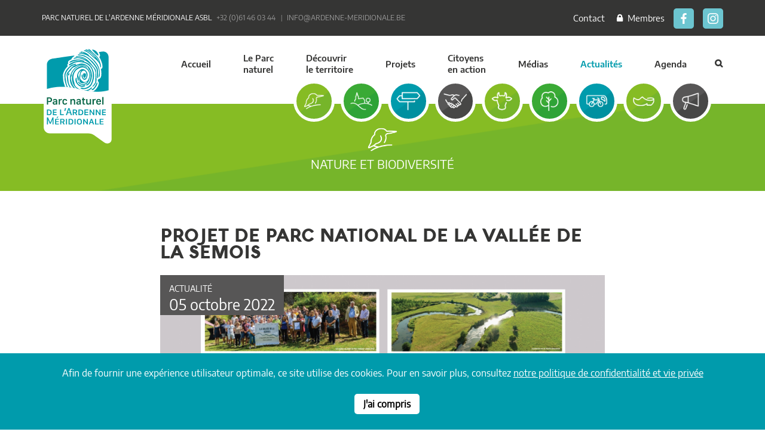

--- FILE ---
content_type: text/html;charset=UTF-8
request_url: https://www.ardenne-meridionale.be/actualites/439/projet-de-parc-national-de-la-vallee-de-la-semois/
body_size: 9363
content:

<!DOCTYPE html>
<!--[if lt IE 7]>      <html class="no-js lt-ie9 lt-ie8 lt-ie7"> <![endif]-->
<!--[if IE 7]>         <html class="no-js lt-ie9 lt-ie8"> <![endif]-->
<!--[if IE 8]>         <html class="no-js lt-ie9"> <![endif]-->
<!--[if gt IE 8]><!-->
<html class="no-js">
<!--<![endif]-->

<head>
<!-- Google tag (gtag.js) -->
<script async src="https://www.googletagmanager.com/gtag/js?id=G-TK6SS3WSEV"></script>
<script>
  window.dataLayer = window.dataLayer || [];
  function gtag(){dataLayer.push(arguments);}
  gtag('js', new Date());

  gtag('config', 'G-TK6SS3WSEV');
</script>	
	<meta charset="utf-8">

	<meta charset="utf-8">   
    <base href="/">
  
    <!--[if IE]><meta http-equiv="x-ua-compatible" content="IE=9" /><![endif]-->
    <meta name="viewport" content="width=device-width, initial-scale=1, maximum-scale=1, user-scalable=no">

    <meta name="content-language" content="fr" />
    
    <title>Projet de Parc national de la Vallée de la Semois - Actualité Parc naturel de l'Ardenne Méridionale</title>

        <meta name="description" content="Remise du dossier de candidature final ! Au terme de plusieurs mois d'un travail collectif de réflexion, de conception et de rédaction ayant impliqué plus de 150 acteurs du territoire, le dossier final du projet de Parc national de la Vallée de la Semois a été soumis aux autorités de la Région wallonne. Il sera examiné par un comité d'évaluation, chargé d'analyser les quatre candidatures à la création de deux Parcs nationaux de Wallonie. L'annonce des deux Parcs nationaux lauréats, parmi les quatre candidats, se fera en décembre 2022 Pour rappel, l'enjeu d'un Parc national de Wallonie est de valoriser notre riche patrimoine naturel à des fins de conservation de la nature et de développement touristique durable. À cet égard, le territoire de la Vallée de la Semois ..." />
    
    <meta property="og:title" content="Projet de Parc national de la Vallée de la Semois - Actualité Parc naturel de l'Ardenne Méridionale" />

        <meta property="og:type" content="article" />
    <meta property="og:url" content="https://www.ardenne-meridionale.be/actualites/439/projet-de-parc-national-de-la-vallee-de-la-semois/" />

    <meta property="og:image" content="https://www.ardenne-meridionale.be/cms_uploads/news/photos/site_web_633d467d3bac0.jpg" />

    <meta name="robots" content="index, follow" /> 


        <meta property="og:description" content="Remise du dossier de candidature final ! Au terme de plusieurs mois d'un travail collectif de réflexion, de conception et de rédaction ayant impliqué plus de 150 acteurs du territoire, le dossier final du projet de Parc national de la Vallée de la Semois a été soumis aux autorités de la Région wallonne. Il sera examiné par un comité d'évaluation, chargé d'analyser les quatre candidatures à la création de deux Parcs nationaux de Wallonie. L'annonce des deux Parcs nationaux lauréats, parmi les quatre candidats, se fera en décembre 2022 Pour rappel, l'enjeu d'un Parc national de Wallonie est de valoriser notre riche patrimoine naturel à des fins de conservation de la nature et de développement touristique durable. À cet égard, le territoire de la Vallée de la Semois ..." />
    
    	<link rel="canonical" href="https://www.ardenne-meridionale.be/actualites/439/projet-de-parc-national-de-la-vallee-de-la-semois/">

    <meta name="copyright" content="ardenne-meridionale.be" />
    <meta name="robots" content="index, follow" />


	<!--[if IE]>
		<meta http-equiv="X-UA-Compatible" content="IE=edge">
	<![endif]-->
	<link rel="shortcut icon" href="favicon.ico">
	<link rel="stylesheet" href="/css/bootstrap.min.css">
	<link rel="stylesheet" href="/css/animations.css">
	<link rel="stylesheet" href="/css/fonts.css">
	<link rel="stylesheet" href="/css/main.css?v=16122021" class="color-switcher-link">
	<link rel="stylesheet" href="/css/shop.css">

	<link rel="stylesheet" href="/assets/calendar/calendar.css">
	
	<link href="/fontawesome/css/all.css" rel="stylesheet"> <!--load all styles -->
	
	<style type="text/css">
	body,td,th {
	font-family: "EncodeSans Regular", sans-serif;
	}
	@media (max-width: 767px) {		
		.logo img {
				max-width: 90px !important;
				padding-top: 0 !important;
				padding-bottom: 0 !important;
		}
	}
.product .images, .product .thumbnails a, .product .item-media {
    max-height: 375px !important;
}    </style>
	
									<style type="text/css">
									a.socfbfooter.soc-facebook::before {font-size: 30px !important; padding: 20px;}
										a.socfbfooter.soc-instagram::before {font-size: 30px !important; padding: 20px;}
								</style>

	<script src="/js/vendor/modernizr-2.6.2.min.js"></script>

	<!--[if lt IE 9]>
		<script src="/js/vendor/html5shiv.min.js"></script>
		<script src="/js/vendor/respond.min.js"></script>
		<script src="/js/vendor/jquery-1.12.4.min.js"></script>
	<![endif]-->

</head>

<body>
	<!--[if lt IE 9]>
		<div class="bg-danger text-center">Vous utilisez un navigateur internet <strong>dépassé</strong>. Merci de <a href="http://browsehappy.com/" class="highlight">mettre à jour votre navigateur</a> afin de profiter pleinement de l'expérience de ce site.</div>
	<![endif]-->
<div id="fb-root"></div>
<script>(function(d, s, id) {
  var js, fjs = d.getElementsByTagName(s)[0];
  if (d.getElementById(id)) return;
  js = d.createElement(s); js.id = id;
  js.src = 'https://connect.facebook.net/fr_FR/sdk.js#xfbml=1&version=v2.12&appId=662064177207824&autoLogAppEvents=1';
  fjs.parentNode.insertBefore(js, fjs);
}(document, 'script', 'facebook-jssdk'));</script>
	
    	<!-- search modal 
	<div class="modal" tabindex="-1" role="dialog" aria-labelledby="search_modal" id="search_modal">
		<button type="button" class="close" data-dismiss="modal" aria-label="Close">
			<span aria-hidden="true">
				<i class="rt-icon2-cross2"></i>
			</span>
		</button>
		<div class="widget widget_search">
			<form method="get" class="searchform search-form form-inline" action="/recherche/">
				<div class="form-group bottommargin_0">
					<input type="text" value="" name="t" class="form-control" placeholder="Rechercher" id="modal-search-input">
				</div>
				<button type="submit" class="theme_button">Rechercher</button>
			</form>
		</div>
	</div>-->
 
	<!-- Unyson messages modal -->
	<div class="modal fade" tabindex="-1" role="dialog" id="messages_modal">
		<div class="fw-messages-wrap ls with_padding">
			<!-- Uncomment this UL with LI to show messages in modal popup to your user: -->
			<!--
		<ul class="list-unstyled">
			<li>Message To User</li>
		</ul>
		-->

		</div>
	</div>
	<!-- eof .modal -->

	<!-- wrappers for visual page editor and boxed version of template -->
	<div id="canvas">
		<div id="box_wrapper">

			<!-- template sections -->

			<section class="page_topline ds table_section table_section_sm section_padding_top_15 section_padding_bottom_15">
				<div class="container">
					<div class="row">
						<div class="col-sm-8 text-center text-sm-left">
							<div class="small-text">
								<span class="grey inline-block rightpadding_5">Parc naturel de l'Ardenne M&eacute;ridionale asbl</span>
								<span class="divided-content greylinks">
									<span>
										<span>+32 (0)61 46 03 44</span>
									</span>
									<span>
										<a href="mailto:info@ardenne-meridionale.be">info@ardenne-meridionale.be</a>
									</span>
								</span>
							</div>
						</div>
						<div class="col-sm-4 text-center text-sm-right">
							<a href="/contact/">Contact</a>&nbsp;&nbsp;&nbsp;&nbsp;
										                <a href="javascript:void(0);" data-toggle="modal" data-target="#modalLogin"><i class="fa fa-lock" aria-hidden="true"></i> &nbsp;Membres</a>
			                
						</div>
						<div class=" row text-right">
							<div class="row">
							<a class="social-icon color-icon soc-facebook" href="https://www.facebook.com/ardennemeridionale/" target="_blank" ></a>
							</div>
						</div>
						<div class="col-sm-2 row text-right">
							<div class="row">
							<a class="social-icon color-icon soc-instagram" href="https://www.instagram.com/ardenne.meridionale/" target="_blank" ></a>
							</div>
						</div>
					</div>
				</div>
			</section>

			<header class="page_header header_white toggler_right section_padding_10">
				<div class="container">
					<div class="row">
						<div class="col-sm-12 display_table">
							<div class="header_left_logo display_table_cell">
								<a href="/" class="logo top_logo">
									<img src="/images/logo-parc-naturel-ardenne-meridionnale-2021.svg" alt="Parc naturel de l'Ardenne Méridionale ">
								</a>
							</div>

							<div class="header_mainmenu display_table_cell text-right">
								<!-- main nav start -->
								<nav class="mainmenu_wrapper">
									<ul class="mainmenu nav sf-menu">
										
										<li >
											<a href="/">Accueil</a>
										</li>
										<li >
											<a href="#">Le Parc <br class="hidden-xs hidden-sm">naturel</a>
											<ul>
												<li><a href="/parc-naturel/presentation/">Qui sommes-nous ?</a></li>
												<li><a href="/parc-naturel/equipe/">L'équipe</a></li>
																																				<li><a href="/parc-naturel/partenaires/">Nos partenaires</a></li>
																								<li><a href="/parc-naturel/asbl/">L'asbl</a></li>
                                            </ul>
										</li>
										<li >
											<a href="/decouvrir-territoire/">Découvrir <br class="hidden-xs hidden-sm">le territoire</a>
										</li>
										<li >
											<a href="#">Projets</a>
											<ul> 
												<li><a href="/projets/nature-biodiversite/">Nature et Biodiversité</a></li>
												<li><a href="/projets/paysages-amenagement-territoire/">Paysages et Aménagement du territoire</a></li>
												<li><a href="/projets/tourisme/">Tourisme</a></li>
												<li><a href="/projets/action-sociale/">Action Sociale</a></li>
												<li><a href="/projets/agriculture/">Agriculture</a></li>
												<li><a href="/projets/foret-filiere-bois/">For&ecirc;t</a></li>
												<li><a href="/projets/mobilite/">Mobilité</a></li>
																								<li><a href="/projets/patrimoine/">Patrimoine</a></li>
 												<li><a href="/projets/education-sensibilisation/">Éducation et Sensibilisation</a></li>
                                           </ul>
										</li>
										<li >
											<a href="/citoyen-en-action/">Citoyens <br class="hidden-xs hidden-sm">en action</a>
										</li>
										<li >
											<a href="#">M&eacute;dias</a>
											<ul>
												<li><a href="/medias/publications/">Publications</a></li>
												<li><a href="/le-territoire-en-images/">Le territoire en images</a></li>
																								<li><a href="/medias/revue-de-presse/">Le Parc naturel dans la presse</a></li>
                                            </ul>
										</li>
										<li class="active"><a href="/actualites/">Actualités</a></li>
										<li ><a href="/agenda/">Agenda</a></li>

										
										<li class="visible-xs visible-sm"><a href="/espace-membre/">Espace membre</a></li>

										<li class="visible-xs visible-sm" ><a href="/contact/">Contact</a></li>

										<li class="visible-xs visible-sm"><a href="https://www.facebook.com/ardennemeridionale/"><i class="fa fa-facebook" aria-hidden="true"></i> Suivez-nous sur Facebook</a></li>

										<li class="visible-xs visible-sm"><a href="https://www.instagram.com/ardenne.meridionale/"><i class="fa fa-instagram" aria-hidden="true"></i> Suivez-nous sur Instagram</a></li>

										<li class="search hidden-xs hidden-sm">
											<a class="search_form_trigger header-button" href="#">
												<span>
													<i class="fa fa-search" aria-hidden="true"></i>
													<i class="fa fa-times" aria-hidden="true"></i>
												</span>
											</a>
										</li> 
								</ul>

								<div class="container hidden-xs" style="position: absolute; top: 75px;">
									<div class="row">
										<div class="col-md-3"></div>
										<div class="col-md-9">
																			<div class="col-md-1 iconmenu" style="margin: 0 5px; padding: 0; float:right;">
											<a href="/projets/education-sensibilisation/" >
											<div class="main_bg_color offset_icon hover_icon text-center footericons" style="background:url(/images/bg-color-2021-4.png) no-repeat 50%; margin:0;  border:5px solid #fff; border-radius: 50%; margin-bottom:5px; ">
												<div class="teaser_icon size_small round" style="position:relative; padding: 9px; margin: 0;">
																										<img src="/images/icon-5.png" />
												</div>
											</div>
											</a>
											<span class="tooltiptext" style="background:url(/images/bg-color-2021-4.png) no-repeat 50%; ">Éducation et Sensibilisation</span>
										</div>
																				<div class="col-md-1 iconmenu" style="margin: 0 5px; padding: 0; float:right;">
											<a href="/projets/patrimoine/" >
											<div class="main_bg_color offset_icon hover_icon text-center footericons" style="background:url(/images/bg-color-2021-2.png) no-repeat 50%; margin:0;  border:5px solid #fff; border-radius: 50%; margin-bottom:5px; ">
												<div class="teaser_icon size_small round" style="position:relative; padding: 9px; margin: 0;">
																										<img src="/images/icon-15.png" />
												</div>
											</div>
											</a>
											<span class="tooltiptext" style="background:url(/images/bg-color-2021-2.png) no-repeat 50%; ">Patrimoine</span>
										</div>
																				<div class="col-md-1 iconmenu" style="margin: 0 5px; padding: 0; float:right;">
											<a href="/projets/mobilite/" >
											<div class="main_bg_color offset_icon hover_icon text-center footericons" style="background:url(/images/bg-color-2021-3.png) no-repeat 50%; margin:0;  border:5px solid #fff; border-radius: 50%; margin-bottom:5px; ">
												<div class="teaser_icon size_small round" style="position:relative; padding: 9px; margin: 0;">
																										<img src="/images/icon-8.png" />
												</div>
											</div>
											</a>
											<span class="tooltiptext" style="background:url(/images/bg-color-2021-3.png) no-repeat 50%; ">Mobilité</span>
										</div>
																				<div class="col-md-1 iconmenu" style="margin: 0 5px; padding: 0; float:right;">
											<a href="/projets/foret-filiere-bois/" >
											<div class="main_bg_color offset_icon hover_icon text-center footericons" style="background:url(/images/bg-color-2021-1.png) no-repeat 50%; margin:0;  border:5px solid #fff; border-radius: 50%; margin-bottom:5px; ">
												<div class="teaser_icon size_small round" style="position:relative; padding: 9px; margin: 0;">
																										<img src="/images/icon-2.png" />
												</div>
											</div>
											</a>
											<span class="tooltiptext" style="background:url(/images/bg-color-2021-1.png) no-repeat 50%; ">Forêt</span>
										</div>
																				<div class="col-md-1 iconmenu" style="margin: 0 5px; padding: 0; float:right;">
											<a href="/projets/agriculture/" >
											<div class="main_bg_color offset_icon hover_icon text-center footericons" style="background:url(/images/bg-color-2021-2.png) no-repeat 50%; margin:0;  border:5px solid #fff; border-radius: 50%; margin-bottom:5px; ">
												<div class="teaser_icon size_small round" style="position:relative; padding: 9px; margin: 0;">
																										<img src="/images/icon-1.png" />
												</div>
											</div>
											</a>
											<span class="tooltiptext" style="background:url(/images/bg-color-2021-2.png) no-repeat 50%; ">Agriculture</span>
										</div>
																				<div class="col-md-1 iconmenu" style="margin: 0 5px; padding: 0; float:right;">
											<a href="/projets/action-sociale/" >
											<div class="main_bg_color offset_icon hover_icon text-center footericons" style="background:url(/images/bg-color-2021-4.png) no-repeat 50%; margin:0;  border:5px solid #fff; border-radius: 50%; margin-bottom:5px; ">
												<div class="teaser_icon size_small round" style="position:relative; padding: 9px; margin: 0;">
																										<img src="/images/icon-4.png" />
												</div>
											</div>
											</a>
											<span class="tooltiptext" style="background:url(/images/bg-color-2021-4.png) no-repeat 50%; ">Action Sociale</span>
										</div>
																				<div class="col-md-1 iconmenu" style="margin: 0 5px; padding: 0; float:right;">
											<a href="/projets/tourisme/" >
											<div class="main_bg_color offset_icon hover_icon text-center footericons" style="background:url(/images/bg-color-2021-3.png) no-repeat 50%; margin:0;  border:5px solid #fff; border-radius: 50%; margin-bottom:5px; ">
												<div class="teaser_icon size_small round" style="position:relative; padding: 9px; margin: 0;">
																										<img src="/images/icon-3.png" />
												</div>
											</div>
											</a>
											<span class="tooltiptext" style="background:url(/images/bg-color-2021-3.png) no-repeat 50%; ">Tourisme</span>
										</div>
																				<div class="col-md-1 iconmenu" style="margin: 0 5px; padding: 0; float:right;">
											<a href="/projets/paysages-amenagement-territoire/" >
											<div class="main_bg_color offset_icon hover_icon text-center footericons" style="background:url(/images/bg-color-2021-1.png) no-repeat 50%; margin:0;  border:5px solid #fff; border-radius: 50%; margin-bottom:5px; ">
												<div class="teaser_icon size_small round" style="position:relative; padding: 9px; margin: 0;">
																										<img src="/images/icon-10.png" />
												</div>
											</div>
											</a>
											<span class="tooltiptext" style="background:url(/images/bg-color-2021-1.png) no-repeat 50%; ">Paysages et Aménagement du territoire</span>
										</div>
																				<div class="col-md-1 iconmenu" style="margin: 0 5px; padding: 0; float:right;">
											<a href="/projets/nature-biodiversite/" >
											<div class="main_bg_color offset_icon hover_icon text-center footericons" style="background:url(/images/bg-color-2021-2.png) no-repeat 50%; margin:0;  border:5px solid #fff; border-radius: 50%; margin-bottom:5px; ">
												<div class="teaser_icon size_small round" style="position:relative; padding: 9px; margin: 0;">
																										<img src="/images/icon-9.png" />
												</div>
											</div>
											</a>
											<span class="tooltiptext" style="background:url(/images/bg-color-2021-2.png) no-repeat 50%; ">Nature et Biodiversité</span>
										</div>
																			</div>
								</div>
								</div>
								</nav>																
								<!-- eof main nav -->
								<!-- header toggler -->
								<span class="toggle_menu">
									<span></span>
								</span>
							</div>
						</div>
					</div>
				</div>
				<div class="ls ms search_form_wrapper hidden-xs hidden-sm">
					<div class="container">
						<div class="row columns_margin_top_20 columns_margin_bottom_20">
							<div class="col-sm-12">

								<div class="widget_search">
									<form method="get" class="searchform" action="/recherche/">
										<div class="form-group margin_0">
											<label class="sr-only" for="headeer-widget-search">Rechercher:</label>
											<input id="headeer-widget-search" type="text" value="" name="t" class="form-control" placeholder="Votre recherche">
										</div>
										<button type="submit" class="theme_button">Rechercher</button>
									</form>
								</div>

							</div>
						</div>
					</div>
				</div>
			</header>
			



	
<section class="page_breadcrumbs   section_padding_top_20 section_padding_bottom_20 cs main_color2" style="background: url(/images/bg-color-2021-2g-01.png) center; ">
	<div class="container">
		<div class="row">
			<div class="col-sm-12 text-center">
				<h2 class="text-uppercase" style="color: #fff;"><img src="/images/icon-9.png" width="60"/><br>Nature et Biodiversité</h2>
			</div>
		</div>
	</div>
</section>

<section class="ls page_about section_padding_top_50 section_padding_bottom_150 columns_padding_25">
	<div class="container">
		<div class="row">
		  <div class="col-sm-8 	col-sm-push-2">
			<h1 class="section_header">
					Projet de Parc national de la Vallée de la Semois				</h1>
       <!-- <h3 style="margin: 0; font-size: 20px; margin-top: -30px; margin-bottom:20px;">&nbsp;<i class="fa fa-calendar"></i> Publié le 14 Mars 2018</h3> -->
        <div style="position:relative;">
          <div style="position:absolute; background:#575656; padding:5px 15px; font-size:25px; color:white;"><small  style="text-transform:uppercase; font-size:14px;">Actualité</small><br class="bractu"> <span class="small15px">05 octobre 2022</span></div>
          <img  class="bottommargin_15" style="" src="/cms_uploads/news/photos/site_web_633d467d3bac0.jpg">
        </div>
        <div style="clear:both"></div>
		</div>	  
		
			<div class="col-sm-8 	col-sm-push-2">	  

        <h2>Remise du dossier de candidature final !</h2>
          <p>Au terme de plusieurs mois d'un travail collectif de r&eacute;flexion, de conception et de r&eacute;daction ayant impliqu&eacute; plus de 150 acteurs du territoire, le dossier final du projet de <a href="https://semois-parcnational.be/" target="_blank" rel="noopener">Parc national de la Vall&eacute;e de la Semois</a> a &eacute;t&eacute; soumis aux autorit&eacute;s de la R&eacute;gion wallonne.</p>
<p>Il sera examin&eacute; par un comit&eacute; d'&eacute;valuation, charg&eacute; d'analyser les quatre candidatures &agrave; la cr&eacute;ation de deux Parcs nationaux de Wallonie. L'annonce des deux Parcs nationaux laur&eacute;ats, parmi les quatre candidats, se fera en d&eacute;cembre 2022</p>
<div class="x11i5rnm xat24cr x1mh8g0r x1vvkbs xtlvy1s x126k92a">
<div dir="auto" style="text-align: start;">
<p>Pour rappel, l'enjeu d'un Parc national de Wallonie est de valoriser notre riche patrimoine naturel &agrave; des fins de conservation de la nature et de d&eacute;veloppement touristique durable. &Agrave; cet &eacute;gard, le territoire de la Vall&eacute;e de la Semois ne manque pas d'atouts.</p>
<p>Les &eacute;quipes des deux Parcs naturels, Parc naturel de l'Ardenne m&eacute;ridionale et Parc naturel de Gaume, constituant le bureau de projet, se sont pleinement impliqu&eacute;es dans l'&eacute;laboration de ce dossier, compos&eacute; d'un Plan directeur (vision &agrave; 20 ans) et d'un Plan op&eacute;rationnel (actions &agrave; r&eacute;aliser en 2023-2026).</p>
<p>Le dossier final a &eacute;t&eacute; approuv&eacute; &agrave; l'unanimit&eacute; par la coalition territoriale, porteuse du projet et responsable de sa r&eacute;alisation et de sa vision &agrave; long terme, ainsi que par les conseils communaux des huit communes du territoire.</p>
</div>
</div>
<br>     
  




			  
			  
								
						
							
			  

		  </div>
			
			
		<div class="col-md-8 	col-sm-push-2">
        		    <p><a href="/actualites/" class="theme_button color4">&laquo; Retour à la liste</a></p>
        

                      <br clear="all">
<p class="fontsize_20 highlight4">&nbsp;</p>	
		</div>	
	</div>
</section>



                     
                                             
            
            
            
			<footer class="page_footer ds section_padding_top_50 section_padding_bottom_65 columns_padding_25 table_section">
				<div class="container" style="background:url(/images/bg-empreinte-2.png) no-repeat bottom right;">
					<div class="row">
						<div class="col-md-4 col-sm-12 text-center">
							<div class="widget widget_text  ">
								<h3 class="widget-title">Parc naturel de l'Ardenne méridionale</h3>
								

								<p class="bottommargin_5 grey ">
						<i class="fa fa-map-marker highlight rightpadding_10" aria-hidden="true" style="color:#6cc5d0;"></i> Rue de la Station, 1C &nbsp;&nbsp;&nbsp;|&nbsp;&nbsp;&nbsp;6850 Paliseul&nbsp;&nbsp;&nbsp;|&nbsp;&nbsp;&nbsp;Belgique
					</p>
								<p class="bottommargin_5 grey">
						<i class="fa fa-phone highlight rightpadding_10" aria-hidden="true" style="color:#6cc5d0;"></i> +32 (0)61 46 03 44
					</p>
								<p class="darklinks bottommargin_5">
						<i class="fa fa-envelope highlight rightpadding_10" aria-hidden="true" style="color:#6cc5d0;"></i> <a href="mailto:info@ardenne-meridionale.be">info@ardenne-meridionale.be</a>
					</p>
							</div>
							<div class="widget widget_text widget_media_margin">
																								<a class="social-icon color-icon soc-facebook socfbfooter" href="https://www.facebook.com/ardennemeridionale/" target="_blank"></a>	<a class="social-icon color-icon soc-instagram socfbfooter" href="https://www.instagram.com/ardenne.meridionale/" target="_blank"></a>
						</div>
						</div>
						<div class="col-md-4 col-sm-12 text-center">
							<div class="widget widget_text  ">
								<br class="visible-xs">
								<a href="./" class="logo vertical_logo">
									<div class="text-center" style="background:#6cc5d0; color:#fff; font-family: 'Aquawax Black',sasn serif; font-size:14px; text-transform: uppercase; line-height: 17px;   width: 200px; height: 200px; border-radius: 50%; position: relative; margin-top: 0 !important; padding-top:60px; margin: 30px auto;">
									Des id&eacute;es ou<br>
									des projets &agrave; mener<br>
									dans ces secteurs ?<br>
									Envie de d&eacute;velopper<br>
									votre r&eacute;gion ?<br>
									</div>
									</a>
                   <p>
					   <a href="/contact/" class="theme_button color3">Contactez-nous !</a></p>

                    
							</div>
						</div>
						<div class="col-md-4 col-sm-6 text-center" style="display: none;">
							<div class="widget ">
								<h3 class="widget-title">Newsletter</h3>
								<form action="/inscription-newsletter/" method="post" id="nwlSignup" method="POST">
									<p>Abonnez-vous &agrave; notre newsletter !</p>
									<div class="form-group topmargin_25 bottommargin_30">
										<label  class="sr-only">Votre email ici</label>
										<input name="email" id="emailVal" type="email" class="form-control text-center" placeholder="Votre Email">
									</div>
									<div>
										<button type="submit" class="theme_button color3">Je m'inscris !</button>
									</div>
									<div class="response"></div>
								</form>
							</div>
						</div>
					</div>
				</div>
			</footer>

		  <section class="ls section_padding_top_10 section_padding_bottom_10">
				<div class="container">
					<div class="row">
                    	<div class="col-md-3 text-center">
                        	<a href="http://www.visitwallonia.be/" target="_blank"><img style="max-width: 80%;" src="/images/Logo-wallonie-2025.png" /></a>
						</div>	
                    	<div class="col-md-6 text-center">
							<a href="https://interreg-gr.eu/" target="_blank"><img style="max-width: 45%;" src="/images/logo-interreg-1.png" /></a>	
							<a href="https://www.interreg-fwvl.eu/fr" target="_blank"><img style="max-width: 45%;" src="/images/logo-interreg-2.png" /></a>
						</div>	
                    	<div class="col-md-3 text-center">
							<img src="/images/logo-provinces-2025.png" />
                        </div>
                    	<div class="col-md-6 text-center col-md-offset-3" style="clear: both;">
                        	<img src="/images/logo-communes-2025.png" style="margin-top: 10px;" /><small><span class="ml-zone ml-zone-99"><a class="grey" href="/parc-naturel/partenaires/">D&eacute;couvrez les communes du territoire !</a></span></small> 
                        </div>
					</div>
                </div>
            </section>
            


			<section class="ds ms page_copyright section_padding_15">
				<div class="container">
					<div class="row">
						<div class="col-sm-12 text-center">
							<p class="small-text grey">&copy; Copyright Parc naturel de l'Ardenne M&eacute;ridionale.&nbsp;&nbsp;&nbsp;|&nbsp;&nbsp;&nbsp;<a href="/vie-privee">Conditions d'utilisation et vie privée</a>&nbsp;&nbsp;&nbsp;|&nbsp;&nbsp;&nbsp;Website by <a  href="http://www.medialux.be" target="_blank">Medialux.be</a></p>
						</div>
					</div>
				</div>
			</section>

		</div>
		<!-- eof #box_wrapper -->
	</div>
	<!-- eof #canvas -->

<div id="MyModal" class="modal fade" tabindex="-1" role="dialog">
  <div class="modal-dialog" role="document">
    <div class="modal-content">
      <div class="modal-header">
        <button type="button" class="close" data-dismiss="modal" aria-label="Close"><span aria-hidden="true">&times;</span></button>
        <h4 class="modal-title">Coming soon... - En développement</h4>
      </div>
      <div class="modal-bod text-center">
        <p><br>Cette rubrique ou fonctionnalité est en cours de développement.<br>Revenez-nous voir très prochainement !<br>Merci de votre compréhension.<br>&nbsp;</p>
      </div>
     
    </div><!-- /.modal-content -->
  </div><!-- /.modal-dialog -->
</div><!-- /.modal -->


<script src="/js/compressed.js"></script>
<script src="/js/main.js"></script>


<script>
  function detectMob() {
    return ( ( window.innerWidth <= 800 ) /*&& ( window.innerHeight <= 600 )*/ );
  }
	
$(document).ready(function(){
	
	
  var ismobile = detectMob();
	
  var highestBox = 0;
  $('.sameH').each(function(){
    if($(this).height() > highestBox) {
      highestBox = $(this).height(); 
    }
  });  

  if (ismobile==false) $('.sameH').height(highestBox);

  var highestBox = 0;
  $('.sameH2').each(function(){
    if($(this).height() > highestBox) {
      highestBox = $(this).height(); 
    }
  });  

  if (ismobile==true) $('.sameH2').height(highestBox);


  $('#gallery-owl-carousel').on('click',function(e){
    $(this).trigger('stop.owl.autoplay');
    })


});

function scroll2(idlink){
    target = $('#link'+idlink);
    offset = target.offset().top - 285;

    var speed = 750; // Durée de l'animation (en ms)
    $('html, body').animate( { scrollTop: offset }, speed ); // Go
    return false;

}
  

</script>


<div id="videoModal" class="modal fade" tabindex="-1" role="dialog">
  <div class="modal-dialog modal-lg" role="document">
    <div class="modal-content">
      <div class="modal-header">
        <button type="button" class="close" data-dismiss="modal" aria-label="Close"><span aria-hidden="true">&times;</span></button>
        <h4 class="modal-title"></h4>
      </div>
      <div class="modal-bod text-center">
        
      </div>
     
    </div><!-- /.modal-content -->
  </div><!-- /.modal-dialog -->
</div><!-- /.modal -->


<script>
$('.openVideoModal').on('click', function(){
    var url = $(this).data('url');
    var title = $(this).data('title');

    $('#videoModal .modal-title').html(title);
    $('#videoModal .modal-bod').html('<div class="embed-responsive embed-responsive-16by9"><iframe allow="encrypted-media" class="embed-responsive-item" allowfullscreen border="0" src="'+url+'"></iframe></div>');

    $('#videoModal').modal('show'); 

});

$('#videoModal').on('hidden.bs.modal', function () {
    $('#videoModal .modal-title').html('');
    $('#videoModal .modal-bod').html('');
});
</script>

<script src="/assets/calendar/calendar.js"></script>

<script>


if(typeof agendaData !== 'undefined'){

$('#agendaCalendar').calendar({
   // view: 'month',
    width: 320,
    height: 320,

    // startWeek: 0,
    // selectedRang: [new Date(), null],
    data: agendaData,
    monthArray: ['Janvier', 'Février', 'Mars', 'Avril', 'Mai', 'Juin', 'Juillet', 'Aout', 'Septembre', 'Octobre', 'Novembre', 'Décembre'],
    date: new Date(2026, 1, 21),
    weekArray: ['Di', 'Lu', 'Ma', 'Me', 'Je', 'Ve', 'Sa'],
    startWeek: 1,

    onSelected: function (view, date, data) {
        if(typeof data !== 'undefined'){
            date = new Date(date.toISOString().split('T')[0]);
            date.setDate(date.getDate() + 1);
            //console.log(date.toISOString().split('T')[0]);

             window.location.href = '/agenda/?date='+date.toISOString().split('T')[0];
        }
    },

});

$('#agendaCalendarMobile').calendar({
   // view: 'month',
    width: $('#agendaCalendarMobile').parent().width()-30,
    height: 320,

    // startWeek: 0,
    // selectedRang: [new Date(), null],
    data: agendaData,
    monthArray: ['Janvier', 'Février', 'Mars', 'Avril', 'Mai', 'Juin', 'Juillet', 'Aout', 'Septembre', 'Octobre', 'Novembre', 'Décembre'],
    date: new Date(2026, 1, 21),
    weekArray: ['Di', 'Lu', 'Ma', 'Me', 'Je', 'Ve', 'Sa'],
    startWeek: 1,

    onSelected: function (view, date, data) {
        if(typeof data !== 'undefined'){
            date = new Date(date.toISOString().split('T')[0]);
            date.setDate(date.getDate() + 1);
            //console.log(date.toISOString().split('T')[0]);

             window.location.href = '/agenda/?date='+date.toISOString().split('T')[0];
        }
    },

});

$(window).load(function() {

var style = $('<style>.affix-bottom { position:relative; top : '+($( document ).height() - 3300)+'px !important }</style>');
$('html > head').append(style);

});


}
</script>

<script>
$(document).ready(function(){
    if($(window).width()>=992){
        $('.ccardContent').appendTo('#ccardContentDesktopPlaceholder');
    }
});
$('.ccardOpen').on('click', function(e){
    var cid= $(this).data('content-id');

    if($(this).hasClass('selected')){
        $('#ccardContent-'+cid).slideUp();
        $(this).removeClass('selected');
    } else {
        $('.ccardContent').slideUp();    
        $('.ccardOpen').removeClass('selected');
        $(this).toggleClass('selected');
        $('#ccardContent-'+cid).slideDown();
    }

});
</script>
<script>

/*
function nwlSignup(){
    var emailVal = $('#emailVal').val();
    $('#nwlSignup button').html('<i class="fa fa-spin fa-spinner"></i>');
    $.post( "/ajax/ajax_newsletter_save.php", { email: emailVal })
      .done(function( data ) {
        if(data == 'saved'){
            $('#nwlSignup .response').html('Merci, votre demande a bien été enregistrée !');
            $('#nwlSignup button').hide();
        } else {
            $('#nwlSignup .response').html('Oops une erreur s\'est produite !');
            $('#nwlSignup button').html('Réessayer');
        }
      });

    return false;
}

*/
</script>





<div id="modalLogin" class="modal fade" tabindex="-1" role="dialog">
  <div class="modal-dialog" role="document">
    <div class="modal-content">
      <div class="modal-header">
        <button type="button" class="close" data-dismiss="modal" aria-label="Close"><span aria-hidden="true">&times;</span></button>
        <h4 class="modal-title"><i class="fa fa-lock"></i> Connexion</h4>
      </div>
      <form id="loginform" method="post" action="" onsubmit="javascript:event.preventDefault(); login();">

      <div class="modal-body">

        <div class="alert alert-danger text-center" style="display:none;  font-size:16px; text-transform:none;" id="noaccess"><strong class="">ERREUR</strong><br>Accès non autorisé. Veuillez réessayer.</div>

        <div class="alert alert-success text-center" style="display:none; font-size:16px; text-transform:none;" id="accessok"><strong>ACCÉS AUTORISÉ</strong><br>Vous allez être redirigé vers l'espace membres dans quelques secondes. Si ce n'est pas le cas, <a href="/espace-membre/">cliquez-ici</a>.</div>
        
          <div class="form-group">
            <label for="exampleInputEmail1">Adresse email</label>
            <input type="email" name="email" id="login_email" class="form-control" id="exampleInputEmail1" placeholder="Email">
          </div>
          <div class="form-group">
            <label for="exampleInputPassword1">Mot de passe</label>
            <input type="password" name="password" id="login_password" class="form-control" id="exampleInputPassword1" placeholder="Password">
          </div>
            <div class="checkbox">
            <label>
              <input type="checkbox" value="on" name="rememberme"> Se souvenir de moi
            </label>
          </div>

        </div>

          <div class="modal-footer">
              <div class="form-group pull-left" style="margin-top:12px;">
            <label for=""><a href="javascript:void(0);" onclick="showReset();">J'ai perdu mon mot de passe</a></label>
        </div>

          <button type="submit" class="btn theme_button color1"><span>Se connecter</span></button>
      </div>


        </form>

      <form id="resetform" method="post" style="display:none;" action="" onsubmit="javascript:event.preventDefault(); pwReset();">

      <div class="modal-body">
        <p>Pour des raisons de sécurité, les mots de passes sont encryptés dans la base de données. Nous ne pouvons donc pas vous rendre votre mot de passe actuel. Utilisez le formulaire ci-dessous pour recevoir un lien par email qui vous permettra de générer un nouveau mot de passe. Vous pouvez également contacter l'administrateur de ce site pour lui demander de changer votre mot de passe.</p>

        <div class="alert alert-danger text-center" style="display:none; font-size:16px; text-transform:none;" id="nosend"><strong>ERREUR</strong><br>Adresse email incorrecte.</div>

        <div class="alert alert-success text-center" style="display:none; font-size:16px; text-transform:none;" id="sendok"><strong>Email envoyé.</strong><br>Veuillez cliquer sur le lien contenu dans un email qui vous a été envoyé afin de réinitiliser votre mot de passe.</div>
        
          <div class="form-group">
            <label for="exampleInputEmail1">Adresse email</label>
            <input type="email" name="email" id="" class="form-control" id="exampleInputEmail1" placeholder="Email">
          </div>

        </div>


          <div class="modal-footer">


           <div class="form-group pull-left" style="margin-top:12px;">
            <label for=""><a href="javascript:void(0);" onclick="showLogin();">Je me souviens de mon mot de passe</a></label>
        </div>

          <button type="submit" class="theme_button color1"><span>Réinitialiser</span></button>
      </div>




        </form>

      </div>
    </div><!-- /.modal-content -->
  </div><!-- /.modal-dialog -->
</div><!-- /.modal -->



<script>

    function showLogin(){
        $('#resetform').hide();
        $('#loginform').fadeIn();
    }

    function showReset(){
        $('#loginform').hide();
        $('#resetform').fadeIn();
    }

    function login(){
        // ajax POST to /user/auth/
         $('#loginform button').html('<span><i class="fa fa-spin fa-spinner"></i></span>');
         $('#noaccess').fadeOut();
         $('#accessok').fadeOut();

        $.post( "/users/auth/", $( "#loginform" ).serialize() , function( data ) {
            if(data == 'ok'){
                // OK
                $('#loginform .form-group, #loginform button, #loginform .checkbox').fadeOut();
                $('#accessok').fadeIn();
                setTimeout(function () { window.location.href = '/espace-membre/'; }, 5000);
            } else {
                // NOK
                $('#noaccess').fadeIn();
                $('#loginform input').val('');
                $('#loginform button').html('<span>Se connecter</span>');
            }
        });
    }

    function pwReset(){
        // ajax POST to /user/auth/
         $('#resetform button').html('<span><i class="fa fa-spin fa-spinner"></i></span>');
         $('#nosend').fadeOut();
         $('#sendok').fadeOut();

        $.post( "/users/resend/", $( "#resetform" ).serialize() , function( data ) {
            console.log(data);
            console.log($( "#resetform" ).serialize());
            if(data == 'ok'){
                // OK
                $('#resetform .form-group, #resetform button, #resetform .checkbox').fadeOut();
                $('#sendok').fadeIn();
            } else {
                // NOK
                $('#nosend').fadeIn();
                $('#resetform input').val('');
                $('#resetform button').html('<span>Réinitialiser</span>');
            }
        });
    }

</script>

<style>
  #cookie-bar{
    width: 100%;
    text-align: center;
    background: #009bac;
    color: #fff;
	padding: 20px 10px 30px 10px;
    position: fixed;
    bottom: 0;
    left: 0;
    right: 0;
    width: 100%;
    z-index: 10000000;
  }

  #cookie-bar .cb-enable{
    background: #fff;
    padding: 7px 15px;
    border-radius: 5px;
    margin-left: 15px;
    color: #000;
    font-weight: bold;
  }
	#cookie-bar a.cookie-pol {
    text-decoration: underline;
    color: #fff;
}
</style>
<script src="/js/jquery.cookiebar.js"></script>
<script>
  $(document).ready(function(){
    $.cookieBar({
      //acceptOnScroll: true,
      effect: 'slide',
      message: 'Afin de fournir une expérience utilisateur optimale, ce site utilise des cookies. Pour en savoir plus, consultez <a href="/vie-privee" class="cookie-pol">notre politique de confidentialité et vie privée</a><br><br>',
      acceptButton: true,
      acceptText: 'J\'ai compris',

    });
  });
</script>
<script>
					$(function(){
					  $('#dynamic_select').on('change', function () {
						  var id = $(this).val(); // get selected value
						  if (id) { 
							  window.location = "/contact?cat="+id; 
						  }
						  return false;
					  });
					  $('#dynamic_select_publicat').on('change', function () {
						  var id = $(this).val(); // get selected value
						  if (id) { 
							  window.location = "/medias/publications?cat="+id; 
						  }
						  return false;
					  });
					  $('#dynamic_select_revuecat').on('change', function () {
						  var id = $(this).val(); // get selected value
						  if (id) { 
							  window.location = "/medias/revue-de-presse?cat="+id; 
						  }
						  return false;
					  });
					});
				</script>	
<script>
	$(function(){
		$('video, iframe[width*=560][height*=314], iframe[width*=560][height*=315], iframe[width*=640][height*=360]').wrap( "<div class='embed-responsive embed-responsive-16by9'></div>" ); // pour video 16/9
		$('iframe[width*=476][height*=476], iframe[width*=640][height*=640]').wrap( "<div class='embed-responsive embed-responsive-1by1'></div>" ); // pour video carrée
		$('iframe[src*=youtube], .frame[src*=vimeo], iframe[src*=rtbf], iframe[src*=facebook]').addClass( "embed-responsive-item" );
		$('.fb-post').attr('data-width', 'auto'); 
	});
	</script>	
<!-- Global site tag (gtag.js) - Google Analytics -->
<script async src="https://www.googletagmanager.com/gtag/js?id=UA-5959188-35"></script>
<script>
  window.dataLayer = window.dataLayer || [];
  function gtag(){dataLayer.push(arguments);}
  gtag('js', new Date());

  gtag('config', 'UA-5959188-35');
</script>

</body>

</html>

--- FILE ---
content_type: text/css
request_url: https://www.ardenne-meridionale.be/css/shop.css
body_size: 4588
content:
/*
** Shop
*/
input[disabled] {
	opacity: .4;
	cursor: not-allowed;
}

/* sort panel */
.shop-sorting {
	line-height: 1;
	margin-bottom: 20px;
}

.shop-sorting label {
	padding-right: 10px;
}

.shop-sorting .form-inline .form-control {
	min-width: 270px;
	max-width: 100%;
}

@media (max-width: 399px) {
	.shop-sorting .form-inline .form-control {
		min-width: 250px;
	}
}

.woocommerce-ordering {
	display: inline-block;
}

.woocommerce-result-count {
	float: right;
	line-height: 40px;
}

#toggle_shop_view:before,
#toggle_shop_view:after {
	font-family: 'FontAwesome';
	display: inline-block;
	color: #787878;
	width: 36px;
	height: 36px;
	line-height: 36px;
	text-align: center;
	font-size: 30px;
	border-radius: 1px;
	transition: all 0.2s ease-in-out 0s;
}

#toggle_shop_view:before {
	content: "\f009";
	margin-right: 5px;
	color: #e14627;
}

#toggle_shop_view:after {
	content: "\f0c9";
}

#toggle_shop_view.grid-view:before {
	color: #787878;
	background-color: transparent;
}

#toggle_shop_view.grid-view:after {
	color: #e14627;
}

#sort_view {
	color: #1f232b;
	display: inline-block;
	padding: 12px 16px 13px;
	font-size: 14px;
	background-color: #ffffff;
}

.columns-1 .product {
	width: 100%;
	margin-right: 0;
	float: none;
}

@media (min-width: 992px) {
	.columns-2 .product {
		width: 50%;
		float: left;
	}

	.columns-3 .product {
		width: 50%;
		float: left;
	}

	.columns-4 .product {
		width: 33.333333%;
		float: left;
	}
}

@media (min-width: 1200px) {
	.columns-3 .product {
		width: 33.33333333%;
		float: left;
	}

	.columns-4 .product {
		width: 25%;
		float: left;
	}
}

.product .images,
.product .thumbnails a,
.product .item-media {
	overflow: hidden;
	display: block;
}

.product .images img,
.product .thumbnails a img,
.product .item-media img {
	transition: all 0.2s ease-in-out 0s;
}

.product .images:hover img,
.product .thumbnails a:hover img,
.product .item-media:hover img {
	opacity: 1;
}

.products {
	margin-left: -15px;
	margin-right: -15px;
}

.products:before, .products:after {
	content: '';
	clear: both;
	display: block;
}

.upsells .products,
.related .products {
	margin-left: 0;
	margin-right: 0;
}

li.product {
	padding-left: 15px;
	padding-right: 15px;
	margin-bottom: 30px;
}

.product .entry-header {
	margin-bottom: 10px;
}

.owl-item .product {
	padding: 0;
}

.product [class*="col-"] {
	position: static;
	margin-top: 0;
	margin-bottom: 0;
}

.product [class*="col-"].images a {
	display: block;
	position: relative;
}

.product h3 {
	font-size: 20px;
	margin-top: 5px;
	margin-bottom: 20px;
}

.product .rating-title {
	font-size: 1.2em;
}

.product [class*="col-"]:first-child h3 {
	font-size: 20px;
	margin: 5px 0 20px;
	position: relative;
	letter-spacing: 0;
}

.product .product-media {
	position: relative;
}

.product .images {
	position: relative;
}

.product [class*="col-"]:first-child .newproduct,
.product [class*="col-"]:first-child .onsale {
	position: absolute;
	background-color: #f09200;
	color: #ffffff;
	padding: 8px 18px;
	text-transform: uppercase;
	top: 20px;
	right: 20px;
	z-index: 1;
}

.product [class*="col-"]:first-child .onsale {
	background-color: #e14627;
	left: 20px;
	bottom: 20px;
	right: auto;
	top: auto;
}

.related,
.upsells {
	margin-top: 80px;
	padding-right: 15px;
	padding-left: 15px;
}

.related > h2,
.upsells > h2 {
	margin: 20px 0 30px;
}

.upsells + .related {
	margin-top: 30px;
}

.price {
	font-size: 14px;
}

.price.small-text {
	font-size: 12px;
}

.price del {
	margin-right: 10px;
}

.price ins {
	text-decoration: none;
	color: #e14627;
}

.price .price-text {
	font-size: 14px;
}

.price.fontsize_30 {
	font-size: 30px;
	line-height: 1;
}

.product-buttons {
	position: absolute;
	bottom: 20px;
	right: 20px;
}

.product-buttons a {
	float: left;
	width: 40px;
	height: 40px;
	font-size: 0;
	text-align: center;
	background-color: #e14627;
}

.product-buttons a.loading [class*='rt-icon'], .product-buttons a.loading:before {
	display: inline-block;
	-webkit-animation: spin 2s infinite linear;
	animation: spin 2s infinite linear;
}

.product-buttons a.loading [class*='rt-icon']:before, .product-buttons a.loading:before:before {
	content: "\e61b";
}

.product-buttons a.loading:before {
	content: "\e61b";
}

.product-buttons a i, .product-buttons a:before {
	line-height: 40px;
	font-size: 16px;
	color: #ffffff;
}

.product-buttons a:before {
	font-family: FontAwesome;
	content: "\f07a";
}

.product-buttons a.favorite_button {
	background-color: #ffffff;
	color: #e14627;
}

.product-buttons a.favorite_button:before {
	font-family: FontAwesome;
	content: "\f004";
	color: #e14627;
}

.product-buttons a:hover:before {
	color: #1f232b;
}

.product-buttons a.added_to_cart {
	background-color: #ffffff;
	font-size: 0;
	color: transparent;
}

.product-buttons a.added_to_cart:hover {
	background-color: #e14627;
}

.product-buttons a.added_to_cart:before {
	content: "\e6c0";
	line-height: 40px;
	color: #1f232b;
	font-family: 'rt-icons-2';
	font-size: 26px;
}

.product-buttons a.product_type_variable:before {
	font-size: 20px;
	content: "\e63f";
}

.added_to_cart {
	font-size: 14px;
	font-weight: 700;
	text-transform: uppercase;
	letter-spacing: 0.2em;
}

.add_to_cart_button.theme_button {
	padding-top: 18px;
	padding-bottom: 18px;
	vertical-align: top;
	margin-bottom: 0;
}

.grid-view .row {
	position: relative;
}

.grid-view .item-content {
	display: none;
}

.grid-view .item-media + .item-content,
.grid-view .item-media + header + .item-content {
	display: block;
	padding-left: 0;
}

.grid-view [class*="col-"] {
	width: 100%;
	float: none;
}

.list-view .product {
	float: none;
	width: 100%;
	margin-bottom: 60px;
}

.list-view .product .item-media + .item-content,
.list-view .product .item-media + header + .item-content {
	display: none;
}

@media (max-width: 991px) {
	.list-view .product .item-content {
		margin-top: 25px;
	}
}

/* single-product */
.summary h1 {
	margin-bottom: 3px;
}

.summary .product-rating,
.summary .woocommerce-product-rating {
	margin-bottom: 10px;
}

.summary .price {
	position: static;
	display: block;
	font-size: 20px;
	font-weight: 700;
	background-color: transparent;
	line-height: 1;
	word-wrap: break-word;
}

.summary .price del {
	font-size: 22px;
}

.summary .woocommerce-variation-price .price {
	padding-top: 0;
}

.summary .star-rating {
	display: inline-block;
	top: 4px;
	margin-right: 20px;
}

.summary .stock {
	margin-bottom: 0;
}

.summary .email-to {
	margin-bottom: 10px;
}

.summary .product-option-name {
	display: inline-block;
	margin: 10px 0;
}

.summary .theme_button {
	margin-top: 0;
}

.summary .theme_button.wc-variation-selection-needed {
	opacity: .4;
	cursor: not-allowed;
}

.summary .posted_in {
	margin: 10px 0;
}

.summary .posted_in .small_button {
	margin-left: 5px;
	padding-left: 6px;
	padding-right: 6px;
}

.summary .product_meta {
	margin-top: 20px;
}

.summary .product_meta > span {
	display: block;
}

.summary .product_meta a {
	margin-left: 6px;
	margin-right: 0;
}

.summary [itemprop="description"] {
	margin: 30px 0;
}

.summary ul.list1 li {
	padding-top: 15px;
	padding-bottom: 20px;
}

.summary .reset_variations {
	color: transparent;
	font-size: 0;
	padding: 0 5px;
}

.summary .reset_variations:before {
	font-family: 'rt-icons-2';
	content: "\e117";
	font-size: 18px;
	color: #1f232b;
}

.summary label {
	margin: 0;
}

.summary select {
	padding-left: 20px;
	padding-right: 20px;
}

.summary [class*='add-to-cart'] {
	margin: 10px 0;
}

.summary [class*='add-to-cart'] .theme_button {
	float: right;
}

h1.product_title {
	font-size: 32px;
	margin: 15px 0;
}

.quantity {
	position: relative;
	display: inline-block;
}

.quantity [type="button"] {
	position: absolute;
	right: 20px;
	top: 11px;
	line-height: 1;
	color: transparent;
	border: none;
	width: 22px;
	height: 10px;
	background-color: transparent;
	z-index: 1;
}

.quantity [type="button"] + i {
	position: absolute;
	top: 11px;
	right: 20px;
	font-size: 18px;
	width: 22px;
	text-align: center;
	line-height: 10px;
	color: #f09200;
	display: inline-block;
}

.quantity [type="button"]:hover + i {
	color: #1f232b;
}

.quantity [type="button"].minus {
	top: auto;
	bottom: 11px;
}

.quantity [type="button"].minus + i {
	top: auto;
	bottom: 11px;
}

.quantity [type="number"] {
	padding-right: 40px;
	padding-left: 20px;
	max-width: 95px;
	min-width: 70px;
}

.variations td {
	display: block;
	border: 0;
	padding: 3px 0;
}

.variations td.value {
	margin-bottom: 10px;
}

.product_meta_bottom {
	margin: 0 0 20px;
}

.owl-carousel.thumbnails {
	margin: 10px 0;
}

.owl-carousel.thumbnails .owl-nav {
	margin-top: -18px;
}

.owl-carousel.thumbnails .owl-nav > div {
	right: 0;
}

.owl-carousel.thumbnails .owl-nav > div:first-child {
	left: 0;
}

.owl-carousel.thumbnails .owl-nav > div:after {
	font-size: 16px;
	color: #1f232b;
}

.product-icons .teaser [class*="_bg_color"] {
	padding: 10px;
}

.product + .nav-tabs,
.woocommerce-tabs {
	margin-top: 80px;
}

.star-rating, p.stars a {
	font-weight: 400;
	height: 1em;
}

.star-rating:before,
.star-rating span:before {
	content: "\f005\f005\f005\f005\f005";
	top: 0;
	left: 0;
	letter-spacing: 0.7em;
}

.star-rating span:before {
	content: "\f005\f005\f005\f005\f005";
}

.star-rating {
	overflow: hidden;
	position: relative;
	line-height: 1;
	width: 7.65em;
	font-size: 14px;
	letter-spacing: 0.7em;
	font-family: FontAwesome;
}

.comments-area .star-rating {
	display: inline-block;
}

.product-rating .star-rating {
	font-size: 14px;
}

.star-rating:before {
	float: left;
	position: absolute;
}

.star-rating span {
	overflow: hidden;
	float: left;
	top: 0;
	left: 0;
	position: absolute;
}

.star-rating.right-rating span {
	right: 0;
	left: auto;
}

.star-rating:before {
	position: absolute;
	color: transparent;
}

.star-rating span:before {
	color: #e14627;
}

.cs .star-rating span:before {
	color: #ffffff;
}

.star-rating.small-stars {
	font-size: 10px;
	letter-spacing: 0;
	width: 4.7em;
}

.star-rating.small-stars:before,
.star-rating.small-stars span:before {
	letter-spacing: 0;
}

p.stars a:before, p.stars a:hover ~ a:before {
	color: #787878;
	content: "\e7aa";
}

p.stars {
	display: inline-block;
	margin: 0 0 30px;
	line-height: 1;
}

p.stars a {
	display: inline-block;
	position: relative;
	width: 1em;
	text-indent: -999em;
	margin-right: 1px;
}

p.stars a:before {
	display: block;
	position: absolute;
	top: 0;
	left: 0;
	width: 1em;
	height: 1em;
	line-height: 1;
	font-family: "rt-icons-2";
	text-indent: 0;
}

p.stars.selected a.active:before, p.stars:hover a:before {
	content: "\e7aa";
	color: #e14627;
	opacity: 1;
}

p.stars.selected a.active ~ a:before {
	content: "\e7aa";
	color: #787878;
	opacity: .75;
}

p.stars.selected a:not(.active):before {
	content: "\e7aa";
	color: #e14627;
	opacity: 1;
}

/*shop comments*/
.commentlist {
	list-style: none;
	margin: 0;
	padding: 0;
}

.commentlist li {
	margin-bottom: 40px;
}

.commentlist li img {
	display: block;
	float: left;
	overflow: hidden;
}

.commentlist .comment-text {
	overflow: hidden;
	position: relative;
	padding: 26px 30px 26px 30px;
	border: 1px solid #e1e1e1;
}

.commentlist p.meta {
	font-size: 0;
	margin: 0 0 40px;
}

.commentlist p.meta strong {
	color: #1f232b;
	font-weight: 300;
	font-size: 24px;
	line-height: 1;
	display: block;
}

.commentlist p.meta time {
	font-size: 14px;
}

.commentlist .star-rating {
	position: absolute;
	top: 93px;
}

.woocommerce-tabs .tab-content {
	padding-top: 40px;
}

.woocommerce-tabs .tab-content .comment-respond {
	margin: 30px 0 0;
}

.woocommerce-tabs .tab-content .comment-respond h3 {
	font-size: 28px;
}

.woocommerce-tabs .tab-content .comment-respond h4 {
	margin-bottom: 0;
	font-size: 28px;
}

/*comment respond form*/
#review_form textarea,
#review_form [type*='text'],
#review_form [type*='email'] {
	width: 100%;
	display: block;
	margin-bottom: 10px;
}

@media (min-width: 992px) {
	#review_form .comment-form-author {
		float: left;
		width: 50%;
		padding-right: 5px;
	}

	#review_form .comment-form-email {
		float: left;
		width: 50%;
		padding-left: 5px;
	}

	#review_form .form-submit {
		clear: both;
	}
}

.comment-form-rating label[for] {
	display: block;
}

/* cart */
.shop_table ul {
	list-style: none;
	padding: 0;
}

.shop-adds {
	font-size: 20px;
	font-weight: 300;
	line-height: 1.4;
}

.shop-adds .fa {
	padding: 0 10px;
}

.shop-adds.teaser {
	margin-bottom: 0;
}

.shop-adds.teaser [class*="_bg_color"] {
	padding: 12px;
}

table.cart {
	margin-top: 0;
	margin-bottom: 30px;
}

table.cart .media img {
	max-width: 60px;
}

table.cart h4 {
	font-size: 16px;
	margin-bottom: 4px;
}

table.cart td, table.cart th {
	vertical-align: middle;
	padding: 18px 20px;
}

table.cart .coupon {
	display: inline-block;
}

table.cart a {
	color: #1f232b;
}

table.cart td.product-name {
	font-size: 18px;
}

table.cart .product-remove {
	text-align: center;
}

.cart-buttons .theme_button {
	padding-left: 19px;
	padding-right: 19px;
}

.cart_totals h4:first-child {
	margin: 60px 0 30px;
}

.cart_totals table {
	margin: 0 0 50px;
}

.cart_totals table th,
.cart_totals table td {
	padding: 20px 20px;
}

.cart_totals table th {
	width: 140px;
}

/* chekcout */
.shop-info {
	margin-bottom: 15px;
}

#createaccount {
	margin-top: 0;
}

#ship-to-different-address label {
	display: inline-block;
}

#ship-to-different-address label + input {
	margin: 0 12px;
}

.woocommerce form:before, .woocommerce form:after {
	content: '';
	display: block;
	clear: both;
}

.woocommerce form input[type="radio"] {
	margin-right: 6px;
}

.woocommerce form input[type="checkbox"] {
	margin-right: 6px;
	position: relative;
	top: 2px;
}

.woocommerce form p:last-child {
	margin-bottom: 10px;
}

.form-row {
	margin: 0 0 15px;
}

.form-row:before, .form-row:after {
	content: '';
	display: block;
	clear: both;
}

.form-row .checkbox {
	margin: -5px 0 0;
}

.form-row .lost_password {
	margin: 15px 0 -15px;
}

.form-row label {
	display: block;
	margin-top: 10px;
}

.form-row [type="email"],
.form-row [type="number"],
.form-row [type="password"],
.form-row [type="text"],
.form-row select,
.form-row textarea {
	display: block;
	width: 100%;
}

@media (min-width: 768px) {
	.form-row label {
		padding-right: 25px;
		width: 30%;
		float: left;
		text-align: right;
	}

	.form-row label + *,
  .form-row.address-field input {
		float: right;
		width: 70% !important;
	}
}

.woocommerce form.login label,
.woocommerce form.login input {
	float: none;
	text-align: left;
	width: auto !important;
}

.woocommerce form.login [type="submit"] {
	margin-top: 10px;
	text-align: center;
}

@media (min-width: 992px) {
	.col2-set {
		width: 70%;
		float: left;
		padding-right: 50px;
	}

	.col2-set.addresses {
		width: 100%;
		float: none;
		padding: 0;
		margin: 0 -15px;
	}

	.col2-set.addresses:before, .col2-set.addresses:after {
		display: block;
		content: '';
		clear: both;
	}

	.col2-set.addresses .col-1,
  .col2-set.addresses .col-2 {
		float: left;
		width: 50%;
		padding: 0 15px;
	}
}

/* shop single*/
.cart-button {
	margin: 50px 0 55px;
}

.share-title {
	font-size: 20px;
	margin: 56px 0 18px;
}

/* shop */
.shop-item .item-content {
	padding: 30px 40px;
}

.shop-item .item-price {
	margin: 9px 0 16px;
	font-size: 30px;
	line-height: 1;
	font-weight: 800;
}

.shop-item .item-price span {
	font-size: 40px;
}

.shop-item .cart-button {
	margin: 50px 0 28px;
}

.related-item .item-content {
	padding: 14px 25px;
}

.related-item h4 {
	font-size: 20px;
	line-height: 24px;
}

.related-item .cart-button {
	margin: 14px 0 14px;
}

.select2-container .select2-choice {
	border: none;
	padding: 10px 20px;
	border-radius: 0;
}

.select2-drop-active {
	border-color: #eaeaea;
}

.woocommerce-checkout-payment {
	margin-top: 40px;
}

.woocommerce-checkout-payment .radio {
	margin: 2px 0;
}

.woocommerce-checkout-payment ul {
	list-style: none;
	padding: 0;
}

.woocommerce-checkout-payment li {
	padding: 11px 0 6px;
	border-bottom: 1px solid #eaeaea;
}

.woocommerce-checkout-payment li:first-child {
	border-top: 1px solid #eaeaea;
}

.woocommerce-checkout-payment p {
	margin: 0;
}

.woocommerce-checkout-payment img {
	display: none;
}

.woocommerce-checkout-payment [type="submit"] {
	margin-top: 20px;
}

/*messages*/
.wc-forward {
	float: right;
}

.row > .alert {
	margin-left: 25px;
	margin-right: 25px;
}

/*my account*/
.woocommerce-MyAccount-navigation {
	margin-bottom: 40px;
}

.woocommerce-MyAccount-navigation ul {
	padding: 0;
}

.woocommerce-MyAccount-navigation li {
	display: inline-block;
}

.woocommerce-MyAccount-navigation .is-active a {
	background-color: #e14627;
	border-color: #e14627;
}

.woocommerce-MyAccount-content h2 {
	margin: 40px 0;
}

.woocommerce-Message {
	background: #ffffff;
	padding: 30px;
}

.woocommerce-Message .woocommerce-Button {
	float: right;
}

.order-actions {
	text-align: center;
}

.customer_details {
	margin-bottom: 60px;
}

.addresses address {
	margin-bottom: 0;
}

/* shop widgets */
/* cart widget */
.widget_shopping_cart img {
	max-width: 80px;
}

.widget_shopping_cart .cart_list {
	padding-left: 0;
}

.widget_shopping_cart .quantity {
	text-align: left;
	padding: 0;
	margin-top: 7px;
	color: #f09200;
}

.widget_shopping_cart .remove {
	width: 40px;
	text-align: center;
	position: absolute;
	top: -3px;
	right: 0;
}

.widget_shopping_cart .remove:before {
	font-family: FontAwesome;
	font-size: 18px;
	content: "\f014";
}

.widget_shopping_cart li {
	margin-top: 20px;
}

.widget_shopping_cart li a + a {
	color: #1f232b;
	font-size: 16px;
}

.widget_shopping_cart .wc-forward {
	float: none;
}

/* price filter */
.widget_price_filter input[readonly] {
	display: none;
}

.widget_price_filter .ui-slider-range {
	background-color: #e14627;
}

.widget_price_filter .ui-slider-horizontal {
	font-size: 14px;
	margin-bottom: 15px;
}

.widget_price_filter label[for] {
	display: inline-block;
	margin-bottom: 0;
	color: #787878;
}

.widget_price_filter label[for]:before {
	content: "$";
}

.widget_price_filter .form-group {
	display: inline-block;
	vertical-align: top;
}

.widget_price_filter .price_slider_amount:after {
	content: '';
	display: block;
	clear: both;
}

/*! jQuery UI - v1.11.1 - 2014-10-03
* http://jqueryui.com
* Includes: core.css, slider.css
* Copyright 2014 jQuery Foundation and other contributors; Licensed MIT */
/* Misc visuals
----------------------------------*/
/* Overlays */
.ui-widget-overlay {
	position: fixed;
	top: 0;
	left: 0;
	width: 100%;
	height: 100%;
}

.ui-slider {
	position: relative;
	text-align: left;
	background-color: #eaeaea;
	margin: 0;
}

.with_background .ui-slider {
	background-color: rgba(0, 0, 0, 0.1);
}

.ui-slider .ui-slider-handle {
	position: absolute;
	z-index: 2;
	width: 15px;
	height: 15px;
	cursor: pointer;
	-ms-touch-action: none;
	touch-action: none;
	background-color: #e14627;
	border-radius: 50%;
}

.ui-slider .ui-slider-range {
	position: absolute;
	z-index: 1;
	font-size: .7em;
	display: block;
	border: 0;
	background-position: 0 0;
}

/* support: IE8 - See #6727 */
.ui-slider.ui-state-disabled .ui-slider-handle,
.ui-slider.ui-state-disabled .ui-slider-range {
	-webkit-filter: inherit;
	filter: inherit;
}

.ui-slider-horizontal {
	height: 5px;
}

.ui-slider-horizontal .ui-slider-handle {
	top: -5px;
	margin-left: -7px;
}

.ui-slider-horizontal .ui-slider-range {
	top: 0;
	height: 100%;
}

.ui-slider-horizontal .ui-slider-range-min {
	left: 0;
}

.ui-slider-horizontal .ui-slider-range-max {
	right: 0;
}

.ui-slider-vertical {
	width: .8em;
	height: 100px;
}

.ui-slider-vertical .ui-slider-handle {
	left: -.3em;
	margin-left: 0;
	margin-bottom: -.6em;
}

.ui-slider-vertical .ui-slider-range {
	left: 0;
	width: 100%;
}

.ui-slider-vertical .ui-slider-range-min {
	bottom: 0;
}

.ui-slider-vertical .ui-slider-range-max {
	top: 0;
}

/* color layered nav */
.widget_layered_nav .color-filters li {
	display: inline-block;
	margin: 0 29px 14px 0;
}

.widget_layered_nav .color-filters a {
	display: inline-block;
	width: 23px;
	height: 23px;
	font-size: 0;
	background-color: #ccc;
	color: transparent;
	position: relative;
}

.widget_layered_nav .color-filters a:before {
	content: '';
	display: block;
	position: absolute;
	border: 1px solid rgba(0, 0, 0, 0.1);
	top: -2px;
	left: -2px;
	bottom: -2px;
	right: -2px;
}

.widget_layered_nav .color-filters span {
	position: relative;
	top: 2px;
	left: 5px;
}

/* widget_products */
.widget_products img {
	max-width: 80px;
}

.widget_products .media h3 {
	font-size: 14px;
	margin: 3px 0 5px;
}

.widget_products .star-rating {
	margin-bottom: 10px;
}

.widget_products .price {
	position: static;
	background-color: transparent;
	padding: 0;
}

/*widget_top_rated_products*/
.widget .product-title {
	display: block;
}

.widget .woocommerce-Price-amount {
	color: #1f232b;
}

.widget del .woocommerce-Price-amount {
	color: inherit;
}

.widget .star-rating {
	margin: 4px 0 4px;
}

/*widget_recent_reviews*/
.widget_recent_reviews h4,
.product_list_widget h4 {
	font-size: 16px;
	margin-bottom: 4px;
	font-weight: 600;
	text-transform: none;
}

.widget_recent_reviews li:before, .widget_recent_reviews li:after,
.product_list_widget li:before,
.product_list_widget li:after {
	content: '';
	display: block;
	clear: both;
	height: 0;
}

.widget_recent_reviews li,
.product_list_widget li {
	padding: 30px 0;
	border-bottom: 1px solid #eaeaea;
	margin-top: 0;
}

.widget_recent_reviews li a + a,
.product_list_widget li a + a {
	color: #1f232b;
	font-size: 16px;
}

.widget_recent_reviews li:first-child,
.product_list_widget li:first-child {
	padding-top: 0;
}

.widget_recent_reviews img,
.product_list_widget img {
	display: block;
	float: left;
	max-width: 70px;
	border-radius: 2px;
}

.widget_recent_reviews .media-body,
.product_list_widget .media-body {
	position: relative;
	padding-right: 40px;
}

.total {
	font-weight: 500;
	text-transform: uppercase;
	color: #aeaeae;
}

/*widget_rating_filter*/
.widget_rating_filter {
	text-align: right;
}

.widget_rating_filter li {
	clear: both;
	margin-bottom: 8px;
}

.widget_rating_filter .star-rating {
	float: left;
}

/*
** Courses
*/
.price-big {
	line-height: 1;
}

.price-big .amount {
	display: block;
	font-size: 36px;
	font-weight: 900;
}

.price-big .price-text {
	font-size: 12px;
	font-weight: 500;
	text-transform: uppercase;
}

@media (min-width: 500px) {
	.price-big .amount {
		font-size: 50px;
	}
}

li.type-course,
.list-view .product {
	margin-bottom: 30px;
}


--- FILE ---
content_type: text/css
request_url: https://www.ardenne-meridionale.be/assets/calendar/calendar.css
body_size: 861
content:
.calendar {
    width: 280px;
    height: 330px;
}

.calendar-modal {
    display: none;
    position: absolute;
    background: #fdfdfd;
    border: 1px solid #e8e8e8;
}

.calendar-modal .view {
    box-shadow: 1px 2px 3px #ddd;

}

.calendar{
    color:#000;
}

.calendar-inner {
    position: relative;
    z-index: 1;
    -webkit-perspective: 1000;
    -moz-perspective: 1000;
    perspective: 1000;
    -webkit-transform: perspective(1000px);
    transform: perspective(1000px);
    -webkit-transform-style: preserve-3d;
    transform-style: preserve-3d;
}

.calendar-views {
    -webkit-transform-style: preserve-3d;
    transform-style: preserve-3d;
}

.calendar .view {
    -webkit-backface-visibility: hidden;
    backface-visibility: hidden;
    position: absolute;
    top: 0;
    left: 0;
    background: #eee;
    *overflow: hidden;
    -webkit-transition: .6s;
    transition: .6s;

}

.calendar-d .view-month,
.calendar-m .view-date {
    -webkit-transform: rotateY(180deg);
    transform: rotateY(180deg);
    visibility: hidden;
    z-index: 1;
}

.calendar-d .view-date,
.calendar-m .view-month {
    -webkit-transform: rotateY(0deg);
    transform: rotateY(0deg);
    visibility: visible;
    z-index: 2;
}

.calendar-ct,
.calendar-hd,
.calendar-views .week,
.calendar-views .days {
    overflow: hidden;
}

.calendar-views {
    width: 100%;
}

.calendar .view,
.calendar-display,
.calendar-arrow .prev,
.calendar .date-items li {
    float: left;
}

.calendar-arrow,
.calendar-arrow .next {
    float: right;
}

.calendar-ct {
    height: 280px;
}

.calendar-hd {
    padding: 10px 0;
    height: 43px;
    line-height: 30px;
}

.calendar-display {
    font-size: 28px;
    text-indent: 10px;
}

.view-month .calendar-hd {
    padding: 10px;
}

.calendar-arrow,
.calendar-display {
    color: #333;
}

.calendar li[disabled] {
    color: #bbb;
}

.calendar li.old[disabled],
.calendar li.new[disabled] {
    color: #eee;
}

.calendar-display .m,
.calendar-views .week,
.calendar-display:hover,
.calendar-arrow span:hover {
    color: #333;
}

.calendar-views .days .old,
.calendar-views .days .new {
    color: #999;
}

.calendar-arrow span,
.calendar-views .days li[data-calendar-day],
.calendar-views .view-month li[data-calendar-month] {
    cursor: pointer;
}

.calendar li[disabled] {
    cursor: not-allowed;
}

.calendar-arrow {
    width: 50px;
    margin-right: 10px;
}

.calendar-arrow span {
    font: 500 26px sans-serif;
}

.calendar ol li, .calendar ul li {
    position: relative;
    float: left;
    text-align: center;
    /*border-radius: 50%;*/
    list-style: none;
}

.calendar ol, .calendar ul{
    padding:0;
    margin:0;
}
.calendar .week li,
.calendar .days li {
    width: 40px;
    height: 40px;
    line-height: 40px;
}

.calendar .month-items li {
    width: 70px;
    height: 70px;
    line-height: 70px;
}

.calendar .days li[data-calendar-day]:hover,
.calendar .view-month li[data-calendar-month]:hover {
    /*background: transparent;*/
}

.calendar .calendar-views .now {
    color: #fff;
    background: #6cc5d0!important;
}

.calendar .calendar-views .selected {
    /*color: #000;
    background: #dddddd!important;*/
}

.calendar .calendar-views .dot {
    position: absolute;
    left: 5%;
    bottom: 4px;
    margin-left: -2px;
    width: 90%;
    height: 5px;
    background: #6cc5d0;
}

.calendar-views .now .dot {
    background: #fff;
}

.calendar .date-items {
    width: 300%;
    margin-left: -100%;
}

.calendar-label {
    display: none;
    position: absolute;
    top: 50%;
    left: 50%;
    z-index: 2;
    padding: 5px 10px;
    line-height: 22px;
    color: #fff;
    background: #575656;
    border-radius: 3px;
    opacity: .9;
    filter: alpha(opacity=9);
}

.calendar-label i {
    display: none;
    position: absolute;
    left: 50%;
    bottom: -12px;
    width: 0;
    height: 0;
    margin-left: -3px;
    border: 6px solid transparent;
    border-top-color: #000;
}


--- FILE ---
content_type: image/svg+xml
request_url: https://www.ardenne-meridionale.be/images/logo-parc-naturel-ardenne-meridionnale-2021.svg
body_size: 19952
content:
<?xml version="1.0" encoding="utf-8"?>
<!-- Generator: Adobe Illustrator 24.3.0, SVG Export Plug-In . SVG Version: 6.00 Build 0)  -->
<svg version="1.1" id="Calque_1" xmlns="http://www.w3.org/2000/svg" xmlns:xlink="http://www.w3.org/1999/xlink" x="0px" y="0px"
	 viewBox="0 0 595.3 841.9" style="enable-background:new 0 0 595.3 841.9;" xml:space="preserve">
<style type="text/css">
	.st0{fill:#FFFFFF;}
	.st1{fill:#009BAC;}
	.st2{fill:#056546;}
</style>
<g>
	<path class="st0" d="M579.5,100.9c0-41.7-34.1-78.3-75.2-73.5L83.9,86.7c-37.4,6.3-68.4,32.6-68.4,70.7v526.3
		c0,27.9,22.7,50.5,50.6,50.5c0,0,318.1-0.1,319-0.1c18.1,0,34.8,5.7,48.5,15.3c0.1,0,0.1,0.1,0.2,0.1l82.9,59
		c26.7,20.6,62.4,6.7,62.4-25.8L579.5,100.9z"/>
	<g>
		<path class="st1" d="M554.2,101.8c0-25.4-20.6-45.9-46-45.9c0,0-406.2,56.5-424.2,60.3c-20.6,3.9-41.9,20.3-41.9,48.4v201.2
			c34.7-9.7,108.9-29.4,230.5-7.6c20.2,3.6,178.9,52.9,281.6,19.2V101.8z"/>
		<path class="st0" d="M497.9,148.7l-3.5-10.1c-0.2-0.5-0.3-1-0.5-1.5c-4.6-13.2-10.3-25-17.1-35.4l2.9-3c2.6-2.7,3.9-6.4,3.5-10.9
			C480.2,60,451,27.9,417.1,27.9c-3.6,0-6.8,1.6-9.2,4c-5.5-4.1-12.2-7.6-20.3-8.3l-1.5-0.1l-6.2,1.1c0,0-3,3-3.2,3.2
			c-4.5-1.1-9.1-1.4-13.5-0.8c-1.9,0.2-4.5,0.7-7.8,2.3l-8.3,5.3c-0.1,0-0.3,0.1-0.4,0.1c-6.3,2.2-9.3,6.6-10.3,11
			c-3.4-0.5-6.8-0.9-10.1-0.9c-1.9-0.3-4.4,0.6-6.4,1.6l-1.5,1c-2,1.3-5.2,3.4-7.8,7.4c-3.7,0.7-9.7,2.6-13.4,9.9
			c-1.1,2.2-1.7,4.5-1.7,6.8c-4,1.6-7.5,4.6-8.8,10l-3.8,0.8c-4,1.1-12.3,3.4-15,11.7c-0.2,0.7-0.4,1.3-0.5,2c0,0-3.5,1.4-7.7,4.5
			c-0.1,0.1-0.3,0.1-0.4,0.2c-0.2,0.2-0.3,0.3-0.5,0.5c-5.2,4-11.1,10.3-13.1,19.3c-1.2,0.5-2.5,1-3.7,1.6l-12.4,6.4l-0.9,0.5
			c-10.8,6.8-11.6,14.6-11.2,18.6c0.3,2.3,1.2,4.3,2.3,6.1c-2,1.8-3.9,3.8-5.5,6.2l-1.4,2.6l-0.9,5c0,1.8,0.2,6,3.2,10.1
			c-7,6.7-13.4,14.1-19,22.1c-9.8,14-16.5,29-20.1,44.5c-1.3,5.6-0.9,10.8-0.6,15l1.2,20.9c0.3,7,0.7,15,2.5,23
			c0.6,2.7,1.4,5.4,2.2,8.4c0.5,2,1.1,4,1.7,6.2l0.2,0.7c3.3,12.9,6.9,22.7,10.3,30.7c23.7,1.2,49.9,4.2,78.9,9.4
			c12.6,2.3,78.9,22.1,152,28.7c9.9-4.2,18.2-11.4,25.4-20.2c9.8-11.9,19.6-26.4,22.2-41.9c0.9-4.4,3.6-17.7-7.5-22.8
			c0.5-4.4,0.7-8.8,0.7-13.2c3.9-1.1,6.5-3.4,8.2-6.3c6.3-0.4,11.7-4.6,15.4-12.2c3.8-8.2,4.8-16.9,5.2-23.5
			c0.9-14.4-0.4-30-3.6-46.5c4.6-0.8,8.6-3.8,10.7-8c2.2-4.5,2.4-9.1,2.4-12.6C503.5,169.1,500.9,158.6,497.9,148.7z"/>
		<g>
			<g>
				<path class="st2" d="M65.2,436.4c12.3,0,19.7,8.4,19.7,19.5c0,11.3-7.5,19.3-19.8,19.3H52.6v20.5H42.1v-59.4H65.2z M52.6,466.6
					h7.6c8.8,0,14-2.3,14-10.7c0-6.9-4-10.7-10.7-10.7H52.6V466.6z"/>
				<path class="st2" d="M89.8,482.4c0-8.2,5.7-13.7,16.3-13.7h11.5v-4.2c0-4.9-3.2-7.2-8.3-7.2c-5,0-7.3,2-8,5h-9.7
					c0.6-7.6,6.2-13.3,18-13.3c10,0,18.3,4.1,18.3,15.7v31h-9.7v-5.9h-0.5c-2,3.5-5.9,6.6-12.7,6.6C96,496.4,89.8,491,89.8,482.4
					 M117.6,480.3v-4.9H108c-5.4,0-7.9,2.7-7.9,6.3c0,4.6,3.9,6.8,8,6.8C113.4,488.5,117.6,485,117.6,480.3"/>
				<path class="st2" d="M140.1,449.7h10.3v7.2h0.5c1-3.1,4.3-7.9,11.9-7.9c1.4,0,2.5,0.1,3.4,0.3v9.3c-0.9-0.3-2.6-0.4-4.3-0.4
					c-7.7,0-11.4,4.5-11.4,10.7v26.9h-10.5V449.7z"/>
				<path class="st2" d="M171.1,469.5c0-12.4,7.7-20.6,20.1-20.6c11.9,0,18.3,7.3,18.5,15.6h-9.6c-0.4-3-2.5-7.1-8.7-7.1
					c-6.5,0-10,4.9-10,12.3v6c0,7.6,3.8,12.1,10,12.1c6.2,0,8.3-3,8.9-6.4h9.7c-0.3,8.9-7,15.1-18.8,15.1c-12.2,0-20-7.7-20-20.9
					V469.5z"/>
				<path class="st2" d="M237,449.7h10v8.2h0.5c1.2-3.6,4.6-8.9,13.8-8.9c9.3,0,15.4,5.2,15.4,15.8v31h-10.3v-28
					c0-6.9-3.6-9.8-8.8-9.8c-6.8,0-10.4,5-10.4,12.2v25.7H237V449.7z"/>
				<path class="st2" d="M286.1,482.4c0-8.2,5.7-13.7,16.3-13.7h11.5v-4.2c0-4.9-3.2-7.2-8.3-7.2c-5,0-7.3,2-8,5h-9.7
					c0.6-7.6,6.2-13.3,18-13.3c10,0,18.3,4.1,18.3,15.7v31h-9.7v-5.9h-0.5c-2,3.5-5.9,6.6-12.7,6.6
					C292.3,496.4,286.1,491,286.1,482.4 M313.9,480.3v-4.9h-9.7c-5.4,0-7.9,2.7-7.9,6.3c0,4.6,3.9,6.8,8,6.8
					C309.7,488.5,313.9,485,313.9,480.3"/>
				<path class="st2" d="M338.9,438.6h10v11.5h10.3v8.3h-10.3v23.3c0,4.8,1.9,6.2,7,6.2c1.3,0,3-0.1,3.8-0.2v8
					c-0.8,0.2-4,0.5-6.3,0.5c-11.3,0-14.6-4-14.6-13.3v-24.4h-7v-8.3h7.2V438.6z"/>
				<path class="st2" d="M408.1,495.7H398v-7.7h-0.6c-1.3,3.7-5.5,8.3-13.6,8.3c-9.2,0-15.5-4.5-15.5-15.4v-31.3h10.3v28.7
					c0,7.2,4.2,9.2,8.9,9.2c5.7,0,10.3-4.1,10.3-9.8v-28.1h10.3V495.7z"/>
				<path class="st2" d="M420.6,449.7h10.3v7.2h0.5c1-3.1,4.3-7.9,11.9-7.9c1.4,0,2.5,0.1,3.4,0.3v9.3c-0.9-0.3-2.6-0.4-4.3-0.4
					c-7.7,0-11.4,4.5-11.4,10.7v26.9h-10.5V449.7z"/>
				<path class="st2" d="M451.6,475.6v-5.8c0-13.4,8.7-20.9,20-20.9c11.7,0,19.9,8,19.9,20.9v5.3h-29.7v2.2
					c0,6.3,3.9,10.9,10.4,10.9c4.9,0,8.3-2.3,9-5.2h9.9c-0.5,5.5-6.2,13.5-18.8,13.5C459.6,496.5,451.6,488.9,451.6,475.6
					 M481.5,468.5v-0.5c0-6.6-3.9-11-9.8-11c-6,0-9.9,4.4-9.9,11v0.5H481.5z"/>
				<rect x="501.5" y="433.2" class="st2" width="10.3" height="62.5"/>
			</g>
		</g>
		<g>
			<path class="st1" d="M59.5,537c15.9,0,22,9.5,22,23c0,13.4-5.9,23.2-22,23.2H42.1V537H59.5z M50.9,576.3h7.6
				c9.2,0,14-4.8,14-16.2c0-9.5-3.5-16.3-14-16.3h-7.6V576.3z"/>
			<path class="st1" d="M123,583.2H91.8V537H123v6.9h-22.5v12.6h21.2v6.5h-21.2v13.3H123V583.2z"/>
			<path class="st1" d="M182,583.2h-30.3V537h8.8v39.1H182V583.2z"/>
			<path class="st1" d="M187.1,548.7l4.8-23.9h9.8l-7.4,23.9H187.1z"/>
			<path class="st1" d="M199.6,583.2l20.4-58.5h9.6l20.4,58.5h-9.5l-5.4-16.7h-21l-5.5,16.7H199.6z M224.4,534.4l-8.3,25.3h16.8
				l-8.2-25.3H224.4z"/>
			<path class="st1" d="M293.4,551.4c0,7.6-5.1,11.5-9.1,12.9l10,18.9h-9.9l-8.8-17.6H266v17.6h-8.7V537h19.2
				C288,537,293.4,543.5,293.4,551.4z M275.1,559.2c5.9,0,9.3-2.7,9.3-7.7c0-5.3-3.7-8-9.1-8H266v15.6H275.1z"/>
			<path class="st1" d="M321.7,537c15.9,0,22,9.5,22,23c0,13.4-5.9,23.2-22,23.2h-17.4V537H321.7z M313.1,576.3h7.6
				c9.2,0,14-4.8,14-16.2c0-9.5-3.5-16.3-14-16.3h-7.6V576.3z"/>
			<path class="st1" d="M385.2,583.2H354V537h31.2v6.9h-22.5v12.6h21.2v6.5h-21.2v13.3h22.5V583.2z"/>
			<path class="st1" d="M396.4,583.2V537h7.6l22.6,32.2h0.3V537h8.4v46.3h-7.5l-22.7-32.3h-0.3v32.3H396.4z"/>
			<path class="st1" d="M448.1,583.2V537h7.6l22.6,32.2h0.3V537h8.4v46.3h-7.5l-22.7-32.3h-0.3v32.3H448.1z"/>
			<path class="st1" d="M531,583.2h-31.2V537H531v6.9h-22.5v12.6h21.2v6.5h-21.2v13.3H531V583.2z"/>
			<path class="st1" d="M42.7,660.4V602h8.7l18.5,42.7h0.2L88.6,602h8.7v58.5h-8v-41.2H89l-15.7,35.5h-6.7l-15.7-35.5h-0.3v41.2
				H42.7z"/>
			<path class="st1" d="M141.9,660.4h-31.2v-46.3h31.2v6.9h-22.5v12.6h21.2v6.5h-21.2v13.3h22.5V660.4z M121.5,607.3l8.1-12h8.9
				l-10.1,12H121.5z"/>
			<path class="st1" d="M189.2,628.6c0,7.6-5.1,11.5-9.1,12.9l10,18.9h-9.9l-8.8-17.6h-9.7v17.6h-8.7v-46.3h19.2
				C183.8,614.2,189.2,620.7,189.2,628.6z M170.9,636.4c5.9,0,9.3-2.7,9.3-7.7c0-5.3-3.7-8-9.1-8h-9.3v15.6H170.9z"/>
			<path class="st1" d="M200.2,660.4v-46.3h8.8v46.3H200.2z"/>
			<path class="st1" d="M239.1,614.2c15.9,0,22,9.5,22,23c0,13.4-5.9,23.2-22,23.2h-17.4v-46.3H239.1z M230.5,653.5h7.6
				c9.2,0,14-4.8,14-16.2c0-9.5-3.5-16.3-14-16.3h-7.6V653.5z"/>
			<path class="st1" d="M271.4,660.4v-46.3h8.8v46.3H271.4z"/>
			<path class="st1" d="M291,634.4c0-13.2,8-21.2,20.8-21.2c12.9,0,20.7,8.1,20.7,21.2v6.2c0,13-8,20.7-20.8,20.7
				c-12.9,0-20.7-7.7-20.7-20.7V634.4z M299.9,640.6c0,9.3,5,13.7,11.9,13.7s11.9-4.4,11.9-13.7v-6.3c0-9.3-5-14.1-11.9-14.1
				s-11.9,4.8-11.9,14.1V640.6z"/>
			<path class="st1" d="M343.4,660.4v-46.3h7.6l22.6,32.2h0.3v-32.2h8.4v46.3h-7.5L352,628.1h-0.3v32.3H343.4z"/>
			<path class="st1" d="M390.3,660.4l16.9-46.3h10l16.8,46.3h-9.4l-4.2-12.5h-17l-4.2,12.5H390.3z M411.7,622.5l-6.5,19.2h13.2
				l-6.4-19.2H411.7z"/>
			<path class="st1" d="M472.2,660.4h-30.3v-46.3h8.8v39.1h21.5V660.4z"/>
			<path class="st1" d="M511.6,660.4h-31.2v-46.3h31.2v6.9h-22.5v12.6h21.2v6.5h-21.2v13.3h22.5V660.4z"/>
		</g>
		<g>
			<path class="st1" d="M417.5,111.8c-6.7-6.1-14.1-12.3-22.3-18.9l-11.5-14.1c-2.3-1.8-4.8-3.5-8.1-5.5
				C357.5,62.5,341.2,57,327.2,57c-0.2,0-0.5,0-0.7,0h-0.1l-0.7,0.5c-1.6,1.1-3.1,2.1-4.2,3.9l-0.1,0.1v0.1c0,0.3,0,0.5,0,0.7
				c0,0.4,0,0.7,0.2,1c0.3,0.3,0.7,0.3,1.6,0.4l7,0.4c1.8,0.1,3.6,0.2,5.4,0.3c2.7,0.2,4.9,1.1,7.4,2.1l14.8,6.1
				c-3-0.6-7.7-1.5-12.1-2.4c-6.2-1.3-12.6-2.6-16.2-3.2c-5-0.8-9.8-1-14.4-0.4l-0.8,0.1c-2.4,0.3-4,0.5-5.3,3.1
				c-0.4,0.7-0.4,1.4-0.2,1.9c0.5,1,1.9,1.2,3.2,1.4c0.3,0,0.5,0.1,0.8,0.1c2.9,0.6,5.8,0.7,8.7,0.9c2.2,0.1,4.5,0.2,6.7,0.5
				c3.8,0.5,7.7,1.4,11.4,2.3c1.4,0.3,2.8,0.7,4.2,1c10.4,2.3,19.1,4.6,27.2,8.4c12.5,5.8,24.9,14.6,39.1,27.6
				c13.1,12,25.2,25.4,35.9,39.9c11.2,15.2,18.5,28.1,23,40.6c6.7,18.5,7.8,38.7,3.2,58.4l-0.1,0.4c-1,4.4-2.2,9.4-1.1,14
				c0.3,1.5,1,2.3,1.8,2.4c0,0,0.1,0,0.1,0c1.9,0,3.9-3.5,4.5-4.8c2.9-6.3,3.7-13.4,4-19c0.9-13.8-0.4-28.9-4-45
				C471.1,171.5,452,143.2,417.5,111.8z"/>
			<path class="st1" d="M360.4,366.7c20.5-4.8,37.8-14.9,47.5-27.7c6.5-8.6,10.9-18.8,14.3-27.6c4.1-10.6,6.9-20.1,8.4-29
				c3.5-20.6,3.2-40.6-1-57.9c-7.2-29.8-22.5-54.1-43.1-68.6c-20.9-14.7-48-21.6-84.9-21.6c-1.5,0-3,0-4.6,0
				c-2.1,0.3-4.3,0.6-6.3,0.8c-5.2,0.6-10.6,1.3-15.6,2.9c-4.3,1.4-8.7,3.1-13.5,5.1c-8.3,3.4-19,8.2-28.4,14.6
				c-3.2,2.2-6.9,4.8-9.3,8.4l-0.2,0.4l0,0.6c0,1.3,0,2.4,0.9,3.1c0.8,0.7,1.8,0.7,2.8,0.6c1.5-0.1,3-0.6,4.2-1
				c7.1-2.4,13.6-6.3,19.9-10l3.5-2c1-0.6,2.1-1.2,3.1-1.8l0.2-0.1c3.6-2.1,7.3-4.3,11.2-5.9c6.9-2.8,15-4.7,24.8-5.8
				c17.7-2,36.5-0.6,54.2,4.2c16.8,4.5,31.8,12.9,44.7,25c12.7,11.9,21.4,27.2,25.9,45.3c8.2,32.9,4.7,70-9.2,99.3
				c-3.8,7.9-7.4,13.7-11.6,18.1c-5.4,5.7-12.5,10.7-21.9,15.2c-7.1,3.4-16.4,7.3-25.5,7.3c-0.4,0-0.8,0-1.2,0
				c-3.6-0.1-7.3-0.9-10.8-1.6c-1.4-0.3-2.8-0.6-4.2-0.8c-1.9-0.3-4.2-0.7-6.6-0.7c-1.1,0-2.2,0.2-3.1,0.3c-0.8,0.1-1.7,0.3-2.5,0.3
				h-2.3l1,2.6c2.5,5.5,11.1,7.1,16.3,8l0.6,0.1c4.1,0.7,8,1.1,11.6,1.1C353.7,367.8,357.2,367.5,360.4,366.7z"/>
			<path class="st1" d="M225.3,234.1c-3.1,2.8-8,9.3-7.8,14.8c0.1,2.4,1.1,4.3,3,5.8c0.4,0.3,1,0.5,1.5,0.5c0.3,0,0.5,0,0.8-0.1
				c1.7-0.6,3.2-3.5,4.6-8.9c0.3-1.2,0.6-2.4,0.8-3.6l0.5-2.4c0.6-2.7,0.6-3.5-1.2-5.9l-1-1.4L225.3,234.1z"/>
			<path class="st1" d="M353.8,335c-3.3,0-6.4,1-9.4,1.9l-0.1,0c-1.1,0.3-2.2,0.7-3.4,1c-4.3,1.1-8.2,1.2-12.2,0.4
				c-10-2.1-23.5-7.5-31.6-21.5c-3.2-5.5-5.5-12-6.9-19.7c-0.7-3.9-1.2-8-1.5-12.6c-0.1-2.1-0.2-4.2-0.3-6.4c0-2.6-0.6-4.2-3.7-5.2
				l-1.3-0.5l-0.6,1.2c-13.1,25.9,8.6,55.4,28.2,68.1c6.8,4.4,15.7,6.8,25.1,6.8c4.7,0,9.3-0.6,13.8-1.8c2.5-0.6,6-1.8,8.7-4.3
				c1-1,1.8-2.1,2.3-3.3l0.4-1.1l-1-0.7C358.1,335.9,356.5,335,353.8,335L353.8,335z"/>
			<path class="st1" d="M266.6,117.1c1.1-0.1,2.2-0.3,3.3-0.6c7.5-1.6,14.6-4.7,22.3-5.7c10-1.3,19.7,1.3,29.2,4
				c17.5,4.9,34.3,12.2,49.7,22.1c14.2,9.1,27,20.3,38.7,32.5c12.6,13.3,26.2,27.4,31.7,45.3c1.6,5.1,3,10.3,3.7,15.7
				c0.7,5.5,0,10.6-0.1,16.1c-0.2,11.7-0.5,23.3-0.5,35c0,6.2,0,12.3,0,18.5c0,5.8-1.3,11.3-3.8,16.5c-0.9,1.8-2.4,3.2-3.6,4.9
				c-2.8,3.8-4.9,8.1-7.8,11.7c-2.8,3.5-17.9,16.9-7.5,14.3c7.5-1.9,13.2-9.6,17-15.2c2-2.9,5.2-6.2,6.8-9.4c0.6-0.8,1-1.9,1.4-2.9
				c1.5-3.4,3.9-7,4.6-10.6c3.7-18.3,1.2-37.5-0.1-55.9c-0.7-9.6-1.3-19.3-1-29c0.2-8.8-2.4-16.8-6.9-24.3
				c-4.5-7.4-10.2-13.9-15.9-20.4c-5-5.7-9.6-11.7-14.2-17.7c-9.3-12-20.5-23.6-31.8-33.7C355.8,105,323.2,93.7,288.3,94
				c-1.8,0.6-6.9,1.6-7.5,3.4c-0.6,1.7,2.9,2.3,4.3,2.5c4.2,0.7,8.6-0.2,12.9-0.1c5.5,0.2,10.9,1.9,16.2,3
				c5.5,1.2,11.1,2.4,16.6,3.6c10.1,3.1,20.1,7.1,29,12.8c4.6,2.9,6.5,6.6-3.6,1.1c-11.7-6.4-24.7-10-37.6-12.8
				c-12.3-2.7-24.6-5.1-37.2-2.6c-4.8,1-9.8,2.6-13.8,5.7c-1.6,1.3-3.1,2.8-4.1,4.6C264.6,116.8,264.7,117.4,266.6,117.1z"/>
			<path class="st1" d="M481.9,140.7l-0.4,0L481.9,140.7c-5.8-16.8-13.6-31.2-23-42.7c-8.5-10.4-18.7-19.4-28.6-28
				c-1.7-1.5-3.4-3-5.2-4.5c-5.3-4.7-10.1-9.7-15.1-14.9l-2.3-2.3c-5.5-5.7-12.4-11.7-21-12.5l-0.2,0l-0.1,0.1
				c-1.9,1.9-1.8,2.6-0.1,4.7c1.1,1.4,2.5,2.7,4.1,4.2c5.2,4.7,10.8,9,16.2,13.1c5.2,4,10.6,8.2,15.7,12.7l0.9,0.8
				c13.2,11.8,26.9,24.1,37.5,38.7c5.7,8,10.3,16.4,13.5,25.1c0.4,1.1,1,4,0.8,4.6c-0.1,0-0.2-0.2-0.5-0.4c-1.3-1.3-2.5-2.9-3.7-4.8
				c-1.8-2.9-3.4-6.1-4.9-9.2c-0.4-0.7-0.7-1.5-1.1-2.2c-4.2-8.6-10.4-15.1-16.9-22l-1.3-1.4c-8.9-9.4-16.5-17.1-24-24
				c-5.5-5.1-11.3-9.9-17-14.6c-2.3-1.9-4.7-3.9-7-5.8c-0.7-0.6-1.4-1.2-2.1-1.8c-5.6-4.8-11.5-9.7-18.4-12.6
				c-4.4-1.8-8.9-2.5-13.1-1.9c-1.2,0.2-2.2,0.4-3.3,0.9l-0.3,0.1l0,0.3c0.2,1.5,4.5,4.3,6,4.8c6.3,2,11.6,5.4,17.3,8.9l1.9,1.2
				c12.7,7.9,25.4,18.2,40,32.5c5.9,5.7,11.6,11.7,16.9,17.8c0.2,0.2,0.2,0.3,0.3,0.4c0,0,0,0-0.1,0c-1.3,0-6.4-2.2-9.5-4.7
				c-6-5-11.9-10.3-17.7-15.4c-3.8-3.5-7.8-7-11.8-10.5c-8.6-7.4-17.7-14.4-27.8-21.3c-6.2-4.2-16.4-11.3-25.3-8l-0.4,0.2
				c-1.3,0.5-2.3,0.8-1.9,2.8c0.3,1.6,0.9,1.8,2,2c0.2,0,0.5,0.1,0.9,0.2c2.2,0.6,4.5,1.3,6.6,2.1c4.1,1.5,8.2,3.2,12.2,5.3
				c7.2,3.7,14.5,8.5,22.1,14.7c7.1,5.7,13.9,12.1,20.4,18.3c5.9,5.6,12,11.3,18.3,16.6c1.8,1.5,3.5,2.9,5.3,4.4
				c13.4,11.1,27.3,22.5,36.8,37.6c5.4,8.5,8.8,17.2,10.2,25.9c0.5,2.8,0.7,5.8,0.8,8.9l0,0.2l0.1,0.1c0,0,2,2,3.6,2
				c0.1,0,0.2,0,0.3,0c0.5-0.1,0.9-0.4,1.1-0.9c1-2.1,1.1-4.5,1.1-6.7C490.8,166.4,486.1,152.7,481.9,140.7z"/>
			<path class="st1" d="M423.9,50.3c4.1,4.9,8.7,9.9,15,16.4c6.2,6.3,11.1,11.1,15.8,15.3c5.4,4.9,7.2,6.5,15.3,6.5h0.5l0-0.5
				C468.2,66.3,444.3,40,418,40c0,0-0.1,0-0.1,0h-0.4l-0.1,0.4c-0.4,2.6,2.8,6,5.1,8.5C423.1,49.5,423.5,49.9,423.9,50.3z"/>
			<path class="st1" d="M428.4,147.3c-1.3-1.5-2.4-2.9-3.3-4c-5.4-6.6-15.6-15.1-23.8-21.9l-0.2-0.2c-5.3-4.4-9.9-8.2-11.4-10
				C385.5,106,360,92,355.2,89.7c-5.4-2.6-33.8-8.4-44.1-9c-8-0.5-12.2,0.4-12.7,2.6c-0.2,0.7-0.1,2.1,2.2,3.2
				c2.5,1.1,9.2,1.8,17.1,2.5c2.4,0.2,4.2,0.4,5.4,0.5c16.7,2.1,41.7,13,52.7,19.8c8.6,5.3,36.8,34.1,48.1,47
				c10.4,11.8,24,30.2,29.3,42.8c5.1,12,5,38.9,4.4,46.9c-0.5,7.2-0.7,25.8,1.4,29.4c0.3,0.5,1.2,2,2.7,2c0.2,0,0.3,0,0.5-0.1
				c2.3-0.6,2.8-4.3,3.4-13.2c0.1-1.5,0.2-3.2,0.3-4.3c0.6-5.6,0.9-38.1-1.1-55C463.2,189.2,439.7,160.9,428.4,147.3z"/>
			<path class="st1" d="M347.1,270.5c0.1,0.5,0.4,0.8,0.8,1.1l0.2,0.1c1,0.7,2,1.5,3.4,1.9c0.8,0.3,1.7,0.4,2.5,0.4
				c7.7,0,10.8-12.3,11.8-17.6c2.1-11.4-0.3-18.7-6.5-20.1c-1-0.2-2.1,0.2-2.7,1c-0.3,0.3-0.5,0.7-0.6,1.1c-0.4-0.5-0.8-0.9-1.3-1.3
				c-1.3-0.9-2.6-1.4-4.1-1.5c-0.2,0-0.4,0-0.6,0c-3.4,0-4.9,2.8-5.4,3.9c-2.4,4.8-2.8,10.7-1.2,18.2c0.7,3.2,1.7,6.3,2.4,8.6
				C346,267.3,347.1,270.5,347.1,270.5z"/>
			<path class="st1" d="M460.1,312.9c-1.9-0.8-3.5,1.4-4.1,2.2c-1.1,1.5-2.7,4.7-4.9,9.2c-6.4,13.2-18.4,37.7-32.8,42.7
				c-2.6,1-5.7,2.6-6,4.5c-0.1,0.8,0.2,1.6,0.9,2.1c1.3,1,3.7,1.7,6.4,1.7c2.4,0,4.9-0.5,7-1.5c5.3-2.4,30.7-30.5,34.3-51.3
				C462.5,314.9,461.2,313.4,460.1,312.9z"/>
			<path class="st1" d="M232,148.4l0.6,0.2l0.6-0.3c0.5-0.2,51.2-23.8,81.1-17.7c11.4,2.4,19.4,4.2,25.3,5.6c10.9,2.5,12,2.8,13,1.2
				c0.3-0.5,0.5-1.4-0.4-2.6c-2.9-3.8-33.8-13-49.5-13c-0.3,0-0.6,0-0.9,0c-17.5,0.4-42,3.7-54.4,10.1l-12.5,6.5
				c-1.8,1.1-6,4.1-5.7,7.1C229.3,146.5,229.9,147.7,232,148.4z"/>
			<path class="st1" d="M187.4,260.4c0.3,4.3,0.5,8.6,0.8,12.9c0.1,2,0.2,3.9,0.3,5.9c0.3,6.9,0.6,14,2.2,20.9
				c0.6,2.6,1.3,5.3,2.1,7.8l0.2,0.6c0.6,2.1,1.2,4.2,1.7,6.4c3.8,15.1,8.3,26.1,12.3,34.9c3,0.2,6.1,0.5,9.2,0.8l-0.5-0.9
				c-3.2-6.1-5.6-11.4-6.8-14.3c-2-5-4-12.4-5.7-21.1c0.1-1.2-0.3-2.6-0.5-3.7c-0.1-0.4-0.2-0.7-0.2-1c-1.9-10.1-3.8-20.9-5.3-31.6
				c-1.2-9.2-2.2-19-0.9-28.3c1.2-8.9,5.3-17.3,8.6-23.7c8.7-16.3,20.5-31,34.2-42.6c6.8-5.8,13.8-9.7,21.8-12.3
				c2.1-0.7,4.2-1.3,6.2-1.9l0.3-0.1c2.6-0.8,5.4-1.6,8.3-2.6c2.5-0.8,4.7-1.7,6.6-2.6l0.7-0.3l0.2-0.7c0.3-1.1,0.5-2.7-0.3-3.9
				c-0.9-1.3-2.4-1.4-4-1.6l-0.4,0c-0.3,0-0.5-0.1-0.8-0.1l-0.4-0.1l-0.4,0.2c-4.1,1.8-8.5,2.8-12.9,3.9c-3.5,0.8-7,1.6-10.5,2.9
				c-6.4,2.3-12.2,6.5-18.1,10.9c-11.5,8.7-21.4,19-29.6,30.7c-8.9,12.8-15.1,26.4-18.3,40.4c-0.9,3.9-0.6,7.8-0.3,11.5
				C187.3,258.8,187.3,259.6,187.4,260.4z"/>
			<path class="st1" d="M208.8,275.7c0,10.8,1.1,21.2,3.3,30.8c3.2,14.6,9.6,29.5,19.3,45.7c3.3,0.4,6.7,0.9,10.1,1.3l-0.8-1.2
				c-6.1-9.4-10.5-17.4-13.7-25c-4-9.5-5.4-19.7-6.3-29.3c-0.9-9.6-2.3-19.5-4.2-30l-0.1-0.8c-1.5-8.3-3.2-17.7-0.3-25.5
				c2.7-7.2,8.3-13.2,13.8-19.1l0.1-0.1c3.5-3.7,7-7.5,9.9-11.6l1.6-2.4c5.9-8.8,13.3-19.6,24-22l11.1-3.5l0.4-0.2
				c4-3.2,7.9-5.6,11.8-7.5c8-4,17-5.8,23.9-7c19-3.3,35.5-2.3,49,2.9c7.3,2.8,13.2,6.8,17.6,11.9c0.3,0.4,1.9,3.4,3.1,5.6l0.1,0.2
				c2.7,5.1,6.4,12.1,9.1,15.7c4,4.9,6.9,10.2,8.8,15.8c4.5,13.4,5.6,29.4,3.5,48.9c-2.1,18.7-6.8,33.5-14.3,45.2
				c-1.7,2.6-4.3,6.3-8.1,8.7c-1.3,0.8-2.7,1.5-4.1,2.2c-2.6,1.3-5.3,2.6-7.5,4.8c-1.1,1.1-2.3,2.5-2,4.1c0.3,1.5,1.8,2.2,2.8,2.6
				c1.7,0.7,3.8,0.6,6-0.3c3.5-1.3,6.7-3.6,9.5-5.7l0.8-0.6c8.6-6.3,13.7-16.3,16.7-23.2c4.1-9.2,7.1-18.7,9.1-28.1
				c3.8-18.1,3.4-36.7-1.1-53.7c-8.8-33.1-32.9-58.8-63-67.2c-10.1-2.8-20.7-3.2-31.5-1c-6,1.2-11.6,3.2-17.1,5.2
				c-3.8,1.3-7.7,2.7-11.6,3.8c-1.5,0.4-3.2,0.8-4.7,1.2l-0.3,0.1c-3.8,0.9-7.7,1.9-11.3,3.4c-4.5,1.9-9,4.4-13.4,7.6
				c-6.8,4.9-13.5,11.3-20.9,20.1c-2.2,2.7-4.4,5.4-6.5,8.1c-3.4,4.3-6.9,8.8-10.7,12.9c-6.1,6.6-13,14.2-14.6,24
				c-1,6.6,0,13.1,1.1,19.3C208,266.9,208.8,271.3,208.8,275.7z"/>
			<path class="st1" d="M261,356.3c3.9,0.6,7.6,1.2,11.6,1.9c0.9,0.2,2.1,0.4,3.5,0.8l0,0c-4.6-4.3-8.8-8.9-12.3-14.1
				c-10.3-15.2-14.8-32.2-20.2-49.5c-1.2-3.8-2.4-7.7-3-11.7c-0.6-3.7-0.3-7.4-0.3-11.1c0-6.4,6.7-10.5,7.8-16.7c0.5-3-0.3-6-0.7-9
				c-0.5-3.5,0.1-5.5,1.5-8.6c0.9-2,1.9-4,2.9-5.9c5.2-10.3,10.8-19.9,18.7-28.5c11.4-12.2,25.8-22.4,41.9-27.1
				c18.1-5.2,36.6-1.1,53.1,7.3c3.2,1.6,8.4,4.8,11.4,6.8c0.1,0.1,0.1-1.2,0.1-1.3c-0.1-0.7-0.3-1.3-0.5-1.9
				c-0.5-1.4-1.4-2.4-2.2-3.6c-1.1-1.5-8.1-5.4-10-6.5c-18-10.1-38.2-12-57.7-4.8c-31.5,11.6-56.8,40.9-67.6,72.2
				c-12,34.8-7.1,73.6,15.9,102.8C257.4,350.9,258.9,353.7,261,356.3z"/>
			<path class="st1" d="M282.9,356c3.6,2.8,7.3,5.2,10.7,7.3c5.3,1.3,11.5,2.8,18.3,4.5l0.1-0.4c-4.2-1.7-7.6-4.2-11.3-6.7
				c-1.8-1.2-3.6-2.5-5.5-3.7c-8.9-5.5-14.7-10.9-18.1-17c-2.1-3.7-3.4-8-4.6-12l-0.4-1.4c-0.7-2.3-1-4.5-1.3-6.7
				c-0.4-2.6-0.7-5.2-1.7-7.9c-12.5-33.7-9.1-67.7,9.4-93.3c7.6-10.5,19.9-19.1,37.6-26.3c16.9-6.9,31-6.2,45.7,2.1
				c13.9,7.9,23.6,19,28.9,33.1c5.7,15.2,5.1,35-1.7,53c-5.2,13.7-16.8,28.5-33.8,29c-0.2,0-0.4,0-0.6,0c-7.1,0-12.8-4.1-17-7.8
				c-2.3-2-4.6-4.2-6.7-6.3l-1.5-1.5c-1.1-1-2.3-2-3.4-2.9c-2.2-1.7-4.5-3.5-5.9-6c-3.3-5.7-2-14.3-1-21.1c0.1-0.9,0.3-1.7,0.4-2.6
				c0.3-2.2,0.6-4.4,0.8-6.7c0.7-6.1,1.5-12.3,3-18.3c2.7-10.4,11.5-21.9,24.2-22.3c0.2,0,0.4,0,0.6,0c4.4,0,8.4,1.6,11.7,4.8
				c8.7,8.4,10.9,25,10.9,33.6c0,6.9-1.2,23.4-12.2,27.7c-6.1,2.4-13.6-0.2-16.8-5.8c-2.5-4.3-2.4-9.4-2.4-14.4c0-5.4,0-11-3.1-15.7
				l-0.3-0.4l-0.4,0.4c-5.3,5.3-6.8,13.6-4.1,23c3.3,11.4,11.8,21,20.3,23c5.8,1.3,11.2-0.7,15.9-5.9c6-6.7,10.1-19.5,11.4-29.1
				c1.3-8.9,0.1-17.9-3.5-25.8c-3.2-7.1-8.2-13.6-14.6-18.8c-5.5-4.5-14.9-9.6-23-9.6c-0.2,0-0.3,0-0.5,0c-8.4,0.2-17,5.8-22.2,11
				c-6.7,6.6-11.6,13.1-15.2,19.8c-4.1,7.8-6.4,16.1-7,24.7c-0.7,10.6,1.9,20.6,4.2,29.4c0.4,1.6,0.7,3.3,0.9,4.9
				c0.1,0.9,0.3,1.8,0.4,2.7c0,0.2,0.1,0.5,0.1,0.7c0.3,2.1,0.9,5.3,3.6,5c0.4,0,0.8-0.1,1.1-0.1c1.3,0,2-0.1,2.1-2.1
				c0-1.4,0.1-2.8,0.2-4.3l0.4-10c0-1.2,0.1-2.5,0.2-3.8c0.3-4,0.6-8.2-0.5-12c-0.4-1.4-0.8-2.7-1.3-4.1c-1.1-3.3-2.2-6.6-2.5-10.1
				c-0.9-8,3.1-15.8,6.7-21.7c3.7-6,10.2-12.4,17.9-17.6c0.3-0.2,0.5-0.4,0.7-0.4c-0.4,0.7-1.2,2.2-2.2,3.7
				c-0.5,0.8-1.1,1.8-1.7,2.9c-5.6,9.2-7.8,21.1-9.7,30.6c-3,15.5-3.9,28.7-2.8,40.4c0.9,10,3.6,22.1,15.6,26.1
				c12.4,4.1,24.6-0.2,36.4-4.3c4.9-1.7,10-3.5,14.9-4.6c-0.4,2.4-3,4.5-5.1,6.1l-0.4,0.3c-3,2.4-6.5,4.4-10.5,6.2
				c-8.4,3.7-17.2,5.3-25.6,4.7c-9.4-0.7-16.4-4.1-22.2-10.7l-0.7-0.9c-2.3-2.7-4.6-5.4-7.7-7.3c-1-0.6-1.7-1-2.4-0.8
				c-0.5,0.1-0.9,0.6-1.4,1.5c-1.1,2.1-0.2,3.6,0.8,5.3l0.2,0.4c6.2,10.9,18.1,18.1,32.5,19.7c16.7,1.9,33.9-4,43.9-14.9
				c8.1-8.9,14-21.9,18-39.8c4.1-18.4,4.4-35.2,0.8-49.9c-4-16.3-15.2-29.9-32.3-39.4c-8.3-4.6-17.3-7.9-26.7-9.9
				c-8.7-1.8-18.4-0.2-29.5,4.8c-15.4,7-28,16.9-37.6,29.7c-11,14.7-18.3,32.2-21,50.5c-2.7,18.6-0.2,38.2,7.5,58.3
				C264,336.4,272,347.6,282.9,356z"/>
			<path class="st1" d="M380.8,381.6l0.4-0.2c2.7-1.1,5.5-2.4,8.3-3.6c9.8-4.5,17.9-9.7,24.7-16c1.9-2.4,2-6.2,0.2-7.8v0
				c-1-0.9-3.1-1.8-6.5,1.5l-0.5,0.4c-6.3,6.7-13.4,11.8-20.9,15.2c-7.5,3.4-16.3,5.2-26.1,5.4l-7.5,0.2
				C361.9,378.4,371.2,380,380.8,381.6z"/>
		</g>
	</g>
</g>
</svg>
